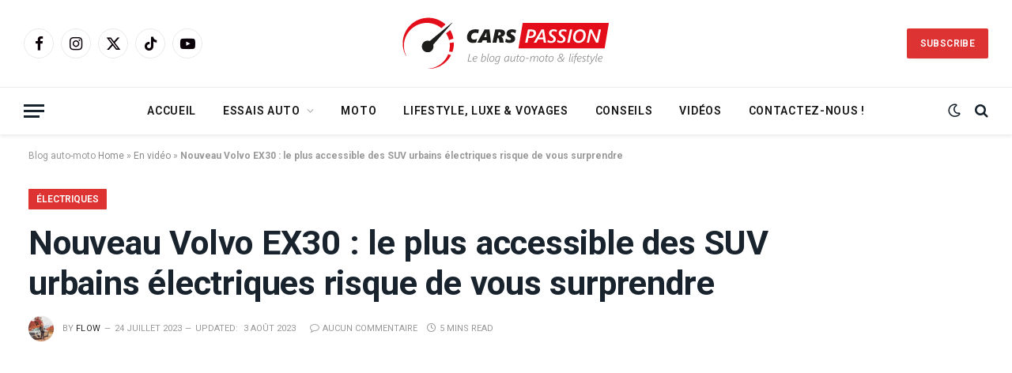

--- FILE ---
content_type: text/html; charset=UTF-8
request_url: https://www.leblog-carspassion.fr/videos/nouveau-volvo-ex30-prix-avis-autonomie
body_size: 30175
content:

<!DOCTYPE html>
<html lang="fr-FR" class="s-light site-s-light">

<head>

	<meta charset="UTF-8" />
	<meta name="viewport" content="width=device-width, initial-scale=1" />
	<meta name='robots' content='index, follow, max-image-preview:large, max-snippet:-1, max-video-preview:-1' />

	<!-- This site is optimized with the Yoast SEO plugin v26.6 - https://yoast.com/wordpress/plugins/seo/ -->
	<title>Nouveau VOLVO EX30, le plus abordable des SUV Premium ?</title><link rel="preload" as="image" imagesrcset="https://www.leblog-carspassion.fr/wp-content/uploads/2023/07/Volvo-EX30-SUV-premium-electrique.jpg" imagesizes="(max-width: 1300px) 100vw, 1300px" /><link rel="preload" as="font" href="https://www.leblog-carspassion.fr/wp-content/themes/smart-mag/css/icons/fonts/ts-icons.woff2?v2.8" type="font/woff2" crossorigin="anonymous" />
	<meta name="description" content="Découverte du Nouveau VOLVO EX30, le plus abordable des SUV Premium s&#039;affiche à plus de 32 500€, avis, prix, autonomie" />
	<link rel="canonical" href="https://www.leblog-carspassion.fr/videos/nouveau-volvo-ex30-prix-avis-autonomie" />
	<meta property="og:locale" content="fr_FR" />
	<meta property="og:type" content="article" />
	<meta property="og:title" content="Nouveau VOLVO EX30, le plus abordable des SUV Premium ?" />
	<meta property="og:description" content="Découverte du Nouveau VOLVO EX30, le plus abordable des SUV Premium s&#039;affiche à plus de 32 500€, avis, prix, autonomie" />
	<meta property="og:url" content="https://www.leblog-carspassion.fr/videos/nouveau-volvo-ex30-prix-avis-autonomie" />
	<meta property="og:site_name" content="Cars Passion - Blog Automobile et Moto - voyage et lifestyle" />
	<meta property="article:publisher" content="https://www.facebook.com/blogcarspassion" />
	<meta property="article:author" content="Bestcarspassion" />
	<meta property="article:published_time" content="2023-07-24T14:51:47+00:00" />
	<meta property="article:modified_time" content="2023-08-03T10:17:21+00:00" />
	<meta property="og:image" content="https://www.leblog-carspassion.fr/wp-content/uploads/2023/07/Volvo-EX30-SUV-premium-electrique.jpg" />
	<meta property="og:image:width" content="1024" />
	<meta property="og:image:height" content="720" />
	<meta property="og:image:type" content="image/jpeg" />
	<meta name="author" content="Flow" />
	<meta name="twitter:card" content="summary_large_image" />
	<meta name="twitter:creator" content="@BlogCarsPassion" />
	<meta name="twitter:site" content="@BlogCarsPassion" />
	<meta name="twitter:label1" content="Écrit par" />
	<meta name="twitter:data1" content="Flow" />
	<meta name="twitter:label2" content="Durée de lecture estimée" />
	<meta name="twitter:data2" content="6 minutes" />
	<script type="application/ld+json" class="yoast-schema-graph">{"@context":"https://schema.org","@graph":[{"@type":"Article","@id":"https://www.leblog-carspassion.fr/videos/nouveau-volvo-ex30-prix-avis-autonomie#article","isPartOf":{"@id":"https://www.leblog-carspassion.fr/videos/nouveau-volvo-ex30-prix-avis-autonomie"},"author":{"name":"Flow","@id":"https://www.leblog-carspassion.fr/#/schema/person/da3bbaa9cf97df9b4c25a20450091905"},"headline":"Nouveau Volvo EX30 : le plus accessible des SUV urbains électriques risque de vous surprendre ","datePublished":"2023-07-24T14:51:47+00:00","dateModified":"2023-08-03T10:17:21+00:00","mainEntityOfPage":{"@id":"https://www.leblog-carspassion.fr/videos/nouveau-volvo-ex30-prix-avis-autonomie"},"wordCount":997,"commentCount":0,"publisher":{"@id":"https://www.leblog-carspassion.fr/#organization"},"image":{"@id":"https://www.leblog-carspassion.fr/videos/nouveau-volvo-ex30-prix-avis-autonomie#primaryimage"},"thumbnailUrl":"https://www.leblog-carspassion.fr/wp-content/uploads/2023/07/Volvo-EX30-SUV-premium-electrique.jpg","keywords":["électrique","Essais","premium","SUV","Vidéos","Volvo"],"articleSection":["Électriques","En vidéo","SUV"],"inLanguage":"fr-FR","potentialAction":[{"@type":"CommentAction","name":"Comment","target":["https://www.leblog-carspassion.fr/videos/nouveau-volvo-ex30-prix-avis-autonomie#respond"]}]},{"@type":"WebPage","@id":"https://www.leblog-carspassion.fr/videos/nouveau-volvo-ex30-prix-avis-autonomie","url":"https://www.leblog-carspassion.fr/videos/nouveau-volvo-ex30-prix-avis-autonomie","name":"Nouveau VOLVO EX30, le plus abordable des SUV Premium ?","isPartOf":{"@id":"https://www.leblog-carspassion.fr/#website"},"primaryImageOfPage":{"@id":"https://www.leblog-carspassion.fr/videos/nouveau-volvo-ex30-prix-avis-autonomie#primaryimage"},"image":{"@id":"https://www.leblog-carspassion.fr/videos/nouveau-volvo-ex30-prix-avis-autonomie#primaryimage"},"thumbnailUrl":"https://www.leblog-carspassion.fr/wp-content/uploads/2023/07/Volvo-EX30-SUV-premium-electrique.jpg","datePublished":"2023-07-24T14:51:47+00:00","dateModified":"2023-08-03T10:17:21+00:00","description":"Découverte du Nouveau VOLVO EX30, le plus abordable des SUV Premium s'affiche à plus de 32 500€, avis, prix, autonomie","breadcrumb":{"@id":"https://www.leblog-carspassion.fr/videos/nouveau-volvo-ex30-prix-avis-autonomie#breadcrumb"},"inLanguage":"fr-FR","potentialAction":[{"@type":"ReadAction","target":["https://www.leblog-carspassion.fr/videos/nouveau-volvo-ex30-prix-avis-autonomie"]}]},{"@type":"ImageObject","inLanguage":"fr-FR","@id":"https://www.leblog-carspassion.fr/videos/nouveau-volvo-ex30-prix-avis-autonomie#primaryimage","url":"https://www.leblog-carspassion.fr/wp-content/uploads/2023/07/Volvo-EX30-SUV-premium-electrique.jpg","contentUrl":"https://www.leblog-carspassion.fr/wp-content/uploads/2023/07/Volvo-EX30-SUV-premium-electrique.jpg","width":1024,"height":720,"caption":"Volvo EX30 SUV premium electrique"},{"@type":"BreadcrumbList","@id":"https://www.leblog-carspassion.fr/videos/nouveau-volvo-ex30-prix-avis-autonomie#breadcrumb","itemListElement":[{"@type":"ListItem","position":1,"name":"Home","item":"https://www.leblog-carspassion.fr/"},{"@type":"ListItem","position":2,"name":"En vidéo","item":"https://www.leblog-carspassion.fr/rubrique/videos"},{"@type":"ListItem","position":3,"name":"Nouveau Volvo EX30 : le plus accessible des SUV urbains électriques risque de vous surprendre "}]},{"@type":"WebSite","@id":"https://www.leblog-carspassion.fr/#website","url":"https://www.leblog-carspassion.fr/","name":"Cars Passion - Blog Automobile et Moto - voyages et lifestyle","description":"Blog automobile - essais sur route et voyages","publisher":{"@id":"https://www.leblog-carspassion.fr/#organization"},"potentialAction":[{"@type":"SearchAction","target":{"@type":"EntryPoint","urlTemplate":"https://www.leblog-carspassion.fr/?s={search_term_string}"},"query-input":{"@type":"PropertyValueSpecification","valueRequired":true,"valueName":"search_term_string"}}],"inLanguage":"fr-FR"},{"@type":"Organization","@id":"https://www.leblog-carspassion.fr/#organization","name":"Blog Automobile, Lifestyle et Voyages Cars Passion","alternateName":"Blog auto Cars Passion","url":"https://www.leblog-carspassion.fr/","logo":{"@type":"ImageObject","inLanguage":"fr-FR","@id":"https://www.leblog-carspassion.fr/#/schema/logo/image/","url":"https://www.leblog-carspassion.fr/wp-content/uploads/2019/08/Blog-automobile-moto-top-gear-france-tone.jpg","contentUrl":"https://www.leblog-carspassion.fr/wp-content/uploads/2019/08/Blog-automobile-moto-top-gear-france-tone.jpg","width":1240,"height":567,"caption":"Blog Automobile, Lifestyle et Voyages Cars Passion"},"image":{"@id":"https://www.leblog-carspassion.fr/#/schema/logo/image/"},"sameAs":["https://www.facebook.com/blogcarspassion","https://x.com/BlogCarsPassion","https://www.instagram.com/blogcarspassion/","https://www.linkedin.com/company/10549120/admin/feed/posts/","https://www.youtube.com/user/blogcarspassion","https://www.tiktok.com/@blogcarspassion"]},{"@type":"Person","@id":"https://www.leblog-carspassion.fr/#/schema/person/da3bbaa9cf97df9b4c25a20450091905","name":"Flow","image":{"@type":"ImageObject","inLanguage":"fr-FR","@id":"https://www.leblog-carspassion.fr/#/schema/person/image/","url":"https://www.leblog-carspassion.fr/wp-content/uploads/2019/02/flow-instagrap-supercars-bentley-carspassion-150x150.jpg","contentUrl":"https://www.leblog-carspassion.fr/wp-content/uploads/2019/02/flow-instagrap-supercars-bentley-carspassion-150x150.jpg","caption":"Flow"},"description":"Fondateur et rédacteur, passionné d'automobile, mon rêve de gamin : pilote essayeur, designer, et plusieurs milliers de rêves... Ma voiture préférée : une Maserati Quattroporte GTS. Bienvenue dans notre univers automobile et moto légèrement déjanté ;-)","sameAs":["http://www.leblog-carspassion.fr/author/admin","Bestcarspassion"],"url":"https://www.leblog-carspassion.fr/author/admin"}]}</script>
	<!-- / Yoast SEO plugin. -->


<link rel='dns-prefetch' href='//www.googletagmanager.com' />
<link rel='dns-prefetch' href='//fonts.googleapis.com' />
<link rel='dns-prefetch' href='//pagead2.googlesyndication.com' />
<link rel="alternate" type="application/rss+xml" title="Cars Passion - Blog Automobile et Moto - voyage et lifestyle &raquo; Flux" href="https://www.leblog-carspassion.fr/feed" />
<link rel="alternate" type="application/rss+xml" title="Cars Passion - Blog Automobile et Moto - voyage et lifestyle &raquo; Flux des commentaires" href="https://www.leblog-carspassion.fr/comments/feed" />
<link rel="alternate" type="application/rss+xml" title="Cars Passion - Blog Automobile et Moto - voyage et lifestyle &raquo; Nouveau Volvo EX30 : le plus accessible des SUV urbains électriques risque de vous surprendre  Flux des commentaires" href="https://www.leblog-carspassion.fr/videos/nouveau-volvo-ex30-prix-avis-autonomie/feed" />
<link rel="alternate" title="oEmbed (JSON)" type="application/json+oembed" href="https://www.leblog-carspassion.fr/wp-json/oembed/1.0/embed?url=https%3A%2F%2Fwww.leblog-carspassion.fr%2Fvideos%2Fnouveau-volvo-ex30-prix-avis-autonomie" />
<link rel="alternate" title="oEmbed (XML)" type="text/xml+oembed" href="https://www.leblog-carspassion.fr/wp-json/oembed/1.0/embed?url=https%3A%2F%2Fwww.leblog-carspassion.fr%2Fvideos%2Fnouveau-volvo-ex30-prix-avis-autonomie&#038;format=xml" />
<style id='wp-img-auto-sizes-contain-inline-css' type='text/css'>
img:is([sizes=auto i],[sizes^="auto," i]){contain-intrinsic-size:3000px 1500px}
/*# sourceURL=wp-img-auto-sizes-contain-inline-css */
</style>
<link rel='stylesheet' id='taqyeem-style-css' href='https://www.leblog-carspassion.fr/wp-content/plugins/taqyeem/style.css?ver=6.9' type='text/css' media='all' />
<style id='wp-emoji-styles-inline-css' type='text/css'>

	img.wp-smiley, img.emoji {
		display: inline !important;
		border: none !important;
		box-shadow: none !important;
		height: 1em !important;
		width: 1em !important;
		margin: 0 0.07em !important;
		vertical-align: -0.1em !important;
		background: none !important;
		padding: 0 !important;
	}
/*# sourceURL=wp-emoji-styles-inline-css */
</style>
<link rel='stylesheet' id='wp-block-library-css' href='https://www.leblog-carspassion.fr/wp-includes/css/dist/block-library/style.min.css?ver=6.9' type='text/css' media='all' />
<style id='wp-block-heading-inline-css' type='text/css'>
h1:where(.wp-block-heading).has-background,h2:where(.wp-block-heading).has-background,h3:where(.wp-block-heading).has-background,h4:where(.wp-block-heading).has-background,h5:where(.wp-block-heading).has-background,h6:where(.wp-block-heading).has-background{padding:1.25em 2.375em}h1.has-text-align-left[style*=writing-mode]:where([style*=vertical-lr]),h1.has-text-align-right[style*=writing-mode]:where([style*=vertical-rl]),h2.has-text-align-left[style*=writing-mode]:where([style*=vertical-lr]),h2.has-text-align-right[style*=writing-mode]:where([style*=vertical-rl]),h3.has-text-align-left[style*=writing-mode]:where([style*=vertical-lr]),h3.has-text-align-right[style*=writing-mode]:where([style*=vertical-rl]),h4.has-text-align-left[style*=writing-mode]:where([style*=vertical-lr]),h4.has-text-align-right[style*=writing-mode]:where([style*=vertical-rl]),h5.has-text-align-left[style*=writing-mode]:where([style*=vertical-lr]),h5.has-text-align-right[style*=writing-mode]:where([style*=vertical-rl]),h6.has-text-align-left[style*=writing-mode]:where([style*=vertical-lr]),h6.has-text-align-right[style*=writing-mode]:where([style*=vertical-rl]){rotate:180deg}
/*# sourceURL=https://www.leblog-carspassion.fr/wp-includes/blocks/heading/style.min.css */
</style>
<style id='wp-block-list-inline-css' type='text/css'>
ol,ul{box-sizing:border-box}:root :where(.wp-block-list.has-background){padding:1.25em 2.375em}
/*# sourceURL=https://www.leblog-carspassion.fr/wp-includes/blocks/list/style.min.css */
</style>
<style id='wp-block-paragraph-inline-css' type='text/css'>
.is-small-text{font-size:.875em}.is-regular-text{font-size:1em}.is-large-text{font-size:2.25em}.is-larger-text{font-size:3em}.has-drop-cap:not(:focus):first-letter{float:left;font-size:8.4em;font-style:normal;font-weight:100;line-height:.68;margin:.05em .1em 0 0;text-transform:uppercase}body.rtl .has-drop-cap:not(:focus):first-letter{float:none;margin-left:.1em}p.has-drop-cap.has-background{overflow:hidden}:root :where(p.has-background){padding:1.25em 2.375em}:where(p.has-text-color:not(.has-link-color)) a{color:inherit}p.has-text-align-left[style*="writing-mode:vertical-lr"],p.has-text-align-right[style*="writing-mode:vertical-rl"]{rotate:180deg}
/*# sourceURL=https://www.leblog-carspassion.fr/wp-includes/blocks/paragraph/style.min.css */
</style>
<style id='global-styles-inline-css' type='text/css'>
:root{--wp--preset--aspect-ratio--square: 1;--wp--preset--aspect-ratio--4-3: 4/3;--wp--preset--aspect-ratio--3-4: 3/4;--wp--preset--aspect-ratio--3-2: 3/2;--wp--preset--aspect-ratio--2-3: 2/3;--wp--preset--aspect-ratio--16-9: 16/9;--wp--preset--aspect-ratio--9-16: 9/16;--wp--preset--color--black: #000000;--wp--preset--color--cyan-bluish-gray: #abb8c3;--wp--preset--color--white: #ffffff;--wp--preset--color--pale-pink: #f78da7;--wp--preset--color--vivid-red: #cf2e2e;--wp--preset--color--luminous-vivid-orange: #ff6900;--wp--preset--color--luminous-vivid-amber: #fcb900;--wp--preset--color--light-green-cyan: #7bdcb5;--wp--preset--color--vivid-green-cyan: #00d084;--wp--preset--color--pale-cyan-blue: #8ed1fc;--wp--preset--color--vivid-cyan-blue: #0693e3;--wp--preset--color--vivid-purple: #9b51e0;--wp--preset--gradient--vivid-cyan-blue-to-vivid-purple: linear-gradient(135deg,rgb(6,147,227) 0%,rgb(155,81,224) 100%);--wp--preset--gradient--light-green-cyan-to-vivid-green-cyan: linear-gradient(135deg,rgb(122,220,180) 0%,rgb(0,208,130) 100%);--wp--preset--gradient--luminous-vivid-amber-to-luminous-vivid-orange: linear-gradient(135deg,rgb(252,185,0) 0%,rgb(255,105,0) 100%);--wp--preset--gradient--luminous-vivid-orange-to-vivid-red: linear-gradient(135deg,rgb(255,105,0) 0%,rgb(207,46,46) 100%);--wp--preset--gradient--very-light-gray-to-cyan-bluish-gray: linear-gradient(135deg,rgb(238,238,238) 0%,rgb(169,184,195) 100%);--wp--preset--gradient--cool-to-warm-spectrum: linear-gradient(135deg,rgb(74,234,220) 0%,rgb(151,120,209) 20%,rgb(207,42,186) 40%,rgb(238,44,130) 60%,rgb(251,105,98) 80%,rgb(254,248,76) 100%);--wp--preset--gradient--blush-light-purple: linear-gradient(135deg,rgb(255,206,236) 0%,rgb(152,150,240) 100%);--wp--preset--gradient--blush-bordeaux: linear-gradient(135deg,rgb(254,205,165) 0%,rgb(254,45,45) 50%,rgb(107,0,62) 100%);--wp--preset--gradient--luminous-dusk: linear-gradient(135deg,rgb(255,203,112) 0%,rgb(199,81,192) 50%,rgb(65,88,208) 100%);--wp--preset--gradient--pale-ocean: linear-gradient(135deg,rgb(255,245,203) 0%,rgb(182,227,212) 50%,rgb(51,167,181) 100%);--wp--preset--gradient--electric-grass: linear-gradient(135deg,rgb(202,248,128) 0%,rgb(113,206,126) 100%);--wp--preset--gradient--midnight: linear-gradient(135deg,rgb(2,3,129) 0%,rgb(40,116,252) 100%);--wp--preset--font-size--small: 13px;--wp--preset--font-size--medium: 20px;--wp--preset--font-size--large: 36px;--wp--preset--font-size--x-large: 42px;--wp--preset--spacing--20: 0.44rem;--wp--preset--spacing--30: 0.67rem;--wp--preset--spacing--40: 1rem;--wp--preset--spacing--50: 1.5rem;--wp--preset--spacing--60: 2.25rem;--wp--preset--spacing--70: 3.38rem;--wp--preset--spacing--80: 5.06rem;--wp--preset--shadow--natural: 6px 6px 9px rgba(0, 0, 0, 0.2);--wp--preset--shadow--deep: 12px 12px 50px rgba(0, 0, 0, 0.4);--wp--preset--shadow--sharp: 6px 6px 0px rgba(0, 0, 0, 0.2);--wp--preset--shadow--outlined: 6px 6px 0px -3px rgb(255, 255, 255), 6px 6px rgb(0, 0, 0);--wp--preset--shadow--crisp: 6px 6px 0px rgb(0, 0, 0);}:where(.is-layout-flex){gap: 0.5em;}:where(.is-layout-grid){gap: 0.5em;}body .is-layout-flex{display: flex;}.is-layout-flex{flex-wrap: wrap;align-items: center;}.is-layout-flex > :is(*, div){margin: 0;}body .is-layout-grid{display: grid;}.is-layout-grid > :is(*, div){margin: 0;}:where(.wp-block-columns.is-layout-flex){gap: 2em;}:where(.wp-block-columns.is-layout-grid){gap: 2em;}:where(.wp-block-post-template.is-layout-flex){gap: 1.25em;}:where(.wp-block-post-template.is-layout-grid){gap: 1.25em;}.has-black-color{color: var(--wp--preset--color--black) !important;}.has-cyan-bluish-gray-color{color: var(--wp--preset--color--cyan-bluish-gray) !important;}.has-white-color{color: var(--wp--preset--color--white) !important;}.has-pale-pink-color{color: var(--wp--preset--color--pale-pink) !important;}.has-vivid-red-color{color: var(--wp--preset--color--vivid-red) !important;}.has-luminous-vivid-orange-color{color: var(--wp--preset--color--luminous-vivid-orange) !important;}.has-luminous-vivid-amber-color{color: var(--wp--preset--color--luminous-vivid-amber) !important;}.has-light-green-cyan-color{color: var(--wp--preset--color--light-green-cyan) !important;}.has-vivid-green-cyan-color{color: var(--wp--preset--color--vivid-green-cyan) !important;}.has-pale-cyan-blue-color{color: var(--wp--preset--color--pale-cyan-blue) !important;}.has-vivid-cyan-blue-color{color: var(--wp--preset--color--vivid-cyan-blue) !important;}.has-vivid-purple-color{color: var(--wp--preset--color--vivid-purple) !important;}.has-black-background-color{background-color: var(--wp--preset--color--black) !important;}.has-cyan-bluish-gray-background-color{background-color: var(--wp--preset--color--cyan-bluish-gray) !important;}.has-white-background-color{background-color: var(--wp--preset--color--white) !important;}.has-pale-pink-background-color{background-color: var(--wp--preset--color--pale-pink) !important;}.has-vivid-red-background-color{background-color: var(--wp--preset--color--vivid-red) !important;}.has-luminous-vivid-orange-background-color{background-color: var(--wp--preset--color--luminous-vivid-orange) !important;}.has-luminous-vivid-amber-background-color{background-color: var(--wp--preset--color--luminous-vivid-amber) !important;}.has-light-green-cyan-background-color{background-color: var(--wp--preset--color--light-green-cyan) !important;}.has-vivid-green-cyan-background-color{background-color: var(--wp--preset--color--vivid-green-cyan) !important;}.has-pale-cyan-blue-background-color{background-color: var(--wp--preset--color--pale-cyan-blue) !important;}.has-vivid-cyan-blue-background-color{background-color: var(--wp--preset--color--vivid-cyan-blue) !important;}.has-vivid-purple-background-color{background-color: var(--wp--preset--color--vivid-purple) !important;}.has-black-border-color{border-color: var(--wp--preset--color--black) !important;}.has-cyan-bluish-gray-border-color{border-color: var(--wp--preset--color--cyan-bluish-gray) !important;}.has-white-border-color{border-color: var(--wp--preset--color--white) !important;}.has-pale-pink-border-color{border-color: var(--wp--preset--color--pale-pink) !important;}.has-vivid-red-border-color{border-color: var(--wp--preset--color--vivid-red) !important;}.has-luminous-vivid-orange-border-color{border-color: var(--wp--preset--color--luminous-vivid-orange) !important;}.has-luminous-vivid-amber-border-color{border-color: var(--wp--preset--color--luminous-vivid-amber) !important;}.has-light-green-cyan-border-color{border-color: var(--wp--preset--color--light-green-cyan) !important;}.has-vivid-green-cyan-border-color{border-color: var(--wp--preset--color--vivid-green-cyan) !important;}.has-pale-cyan-blue-border-color{border-color: var(--wp--preset--color--pale-cyan-blue) !important;}.has-vivid-cyan-blue-border-color{border-color: var(--wp--preset--color--vivid-cyan-blue) !important;}.has-vivid-purple-border-color{border-color: var(--wp--preset--color--vivid-purple) !important;}.has-vivid-cyan-blue-to-vivid-purple-gradient-background{background: var(--wp--preset--gradient--vivid-cyan-blue-to-vivid-purple) !important;}.has-light-green-cyan-to-vivid-green-cyan-gradient-background{background: var(--wp--preset--gradient--light-green-cyan-to-vivid-green-cyan) !important;}.has-luminous-vivid-amber-to-luminous-vivid-orange-gradient-background{background: var(--wp--preset--gradient--luminous-vivid-amber-to-luminous-vivid-orange) !important;}.has-luminous-vivid-orange-to-vivid-red-gradient-background{background: var(--wp--preset--gradient--luminous-vivid-orange-to-vivid-red) !important;}.has-very-light-gray-to-cyan-bluish-gray-gradient-background{background: var(--wp--preset--gradient--very-light-gray-to-cyan-bluish-gray) !important;}.has-cool-to-warm-spectrum-gradient-background{background: var(--wp--preset--gradient--cool-to-warm-spectrum) !important;}.has-blush-light-purple-gradient-background{background: var(--wp--preset--gradient--blush-light-purple) !important;}.has-blush-bordeaux-gradient-background{background: var(--wp--preset--gradient--blush-bordeaux) !important;}.has-luminous-dusk-gradient-background{background: var(--wp--preset--gradient--luminous-dusk) !important;}.has-pale-ocean-gradient-background{background: var(--wp--preset--gradient--pale-ocean) !important;}.has-electric-grass-gradient-background{background: var(--wp--preset--gradient--electric-grass) !important;}.has-midnight-gradient-background{background: var(--wp--preset--gradient--midnight) !important;}.has-small-font-size{font-size: var(--wp--preset--font-size--small) !important;}.has-medium-font-size{font-size: var(--wp--preset--font-size--medium) !important;}.has-large-font-size{font-size: var(--wp--preset--font-size--large) !important;}.has-x-large-font-size{font-size: var(--wp--preset--font-size--x-large) !important;}
/*# sourceURL=global-styles-inline-css */
</style>

<style id='classic-theme-styles-inline-css' type='text/css'>
/*! This file is auto-generated */
.wp-block-button__link{color:#fff;background-color:#32373c;border-radius:9999px;box-shadow:none;text-decoration:none;padding:calc(.667em + 2px) calc(1.333em + 2px);font-size:1.125em}.wp-block-file__button{background:#32373c;color:#fff;text-decoration:none}
/*# sourceURL=/wp-includes/css/classic-themes.min.css */
</style>
<link rel='stylesheet' id='contact-form-7-css' href='https://www.leblog-carspassion.fr/wp-content/plugins/contact-form-7/includes/css/styles.css?ver=6.1.4' type='text/css' media='all' />
<link rel='stylesheet' id='ppress-frontend-css' href='https://www.leblog-carspassion.fr/wp-content/plugins/wp-user-avatar/assets/css/frontend.min.css?ver=4.16.8' type='text/css' media='all' />
<link rel='stylesheet' id='ppress-flatpickr-css' href='https://www.leblog-carspassion.fr/wp-content/plugins/wp-user-avatar/assets/flatpickr/flatpickr.min.css?ver=4.16.8' type='text/css' media='all' />
<link rel='stylesheet' id='ppress-select2-css' href='https://www.leblog-carspassion.fr/wp-content/plugins/wp-user-avatar/assets/select2/select2.min.css?ver=6.9' type='text/css' media='all' />
<link rel='stylesheet' id='taxopress-frontend-css-css' href='https://www.leblog-carspassion.fr/wp-content/plugins/simple-tags/assets/frontend/css/frontend.css?ver=3.42.0' type='text/css' media='all' />
<link rel='stylesheet' id='yarpp-thumbnails-css' href='https://www.leblog-carspassion.fr/wp-content/plugins/yet-another-related-posts-plugin/style/styles_thumbnails.css?ver=5.30.11' type='text/css' media='all' />
<style id='yarpp-thumbnails-inline-css' type='text/css'>
.yarpp-thumbnails-horizontal .yarpp-thumbnail {width: 460px;height: 50px;margin: 5px;margin-left: 0px;}.yarpp-thumbnail > img, .yarpp-thumbnail-default {width: 450px;height: 0px;margin: 5px;}.yarpp-thumbnails-horizontal .yarpp-thumbnail-title {margin: 7px;margin-top: 0px;width: 450px;}.yarpp-thumbnail-default > img {min-height: 0px;min-width: 450px;}
/*# sourceURL=yarpp-thumbnails-inline-css */
</style>
<link rel='stylesheet' id='smartmag-core-css' href='https://www.leblog-carspassion.fr/wp-content/themes/smart-mag/style.css?ver=10.0.0' type='text/css' media='all' />
<link rel='stylesheet' id='smartmag-fonts-css' href='https://fonts.googleapis.com/css?family=Open+Sans%3A400%2C400i%2C600%2C700&#038;display=swap' type='text/css' media='all' />
<link rel='stylesheet' id='smartmag-magnific-popup-css' href='https://www.leblog-carspassion.fr/wp-content/themes/smart-mag/css/lightbox.css?ver=10.0.0' type='text/css' media='all' />
<link rel='stylesheet' id='smartmag-icons-css' href='https://www.leblog-carspassion.fr/wp-content/themes/smart-mag/css/icons/icons.css?ver=10.0.0' type='text/css' media='all' />
<link rel='stylesheet' id='smartmag-skin-css' href='https://www.leblog-carspassion.fr/wp-content/themes/smart-mag/css/skin-classic.css?ver=10.0.0' type='text/css' media='all' />
<style id='smartmag-skin-inline-css' type='text/css'>
:root { --c-main: #dd3333;
--c-main-rgb: 221,51,51;
--ui-font: "Roboto", system-ui, -apple-system, "Segoe UI", Arial, sans-serif;
--title-font: "Roboto", system-ui, -apple-system, "Segoe UI", Arial, sans-serif;
--h-font: "Roboto", system-ui, -apple-system, "Segoe UI", Arial, sans-serif;
--title-font: "Roboto", system-ui, -apple-system, "Segoe UI", Arial, sans-serif;
--h-font: "Roboto", system-ui, -apple-system, "Segoe UI", Arial, sans-serif;
--title-size-xs: 14px;
--title-size-s: 14px;
--title-size-n: 16px;
--title-size-m: 17px;
--title-size-l: 19px;
--title-size-xl: 21px;
--main-width: 1300px;
--wrap-padding: 36px;
--c-post-meta: #2b2b2b;
--excerpt-mt: 10px;
--c-excerpts: #2b2b2b;
--excerpt-size: 13px; }
.smart-head-main { --c-shadow: rgba(0,0,0,0.07); }
.smart-head-main .smart-head-bot { border-top-width: 1px; border-top-color: #ededed; }
.s-dark .smart-head-main .smart-head-bot,
.smart-head-main .s-dark.smart-head-bot { border-top-color: #2d2d2d; }
.navigation-main .menu > li > a { letter-spacing: 0.05em; }
.smart-head-main .spc-social { --c-spc-social: #0a0007; --c-spc-social-hov: #dd003b; }
.post-meta .meta-item, .post-meta .text-in { font-size: 10px; font-weight: 500; text-transform: uppercase; }
.post-meta .post-cat > a { font-weight: bold; }
.s-light .block-wrap.s-dark { --c-post-meta: var(--c-contrast-450); }
.post-meta .post-author > a { color: #2b2b2b; }
.s-dark .post-meta .post-author > a { color: #ffffff; }
.post-meta .post-cat > a { color: #2b2b2b; }
.s-dark .post-meta .post-cat > a { color: #ffffff; }
.l-post .excerpt { font-family: "Open Sans", system-ui, -apple-system, "Segoe UI", Arial, sans-serif; }
.l-post .excerpt { font-weight: 500; }
.block-head-i .heading { font-size: 15px; font-weight: 800; }
.load-button { background-color: #dd3333; }
.loop-small .media:not(i) { max-width: 102px; }
.post-meta-single .meta-item, .post-meta-single .text-in { font-size: 11px; font-weight: normal; }
.entry-content { font-size: 16px; --c-a: #e2003c; }
.post-share-b:not(.is-not-global) { --service-width: 110px; --service-min-width: initial; }
.post-share-b:not(.is-not-global) .service i { font-size: 16px; }
.post-share-b:not(.is-not-global) .service .label { font-size: 12px; }
.post-share-float .service { width: 36px; height: 34px; margin-bottom: 10px; border-radius: 4px; font-size: 16px; }
.site-s-light .s-head-modern .sub-title { color: #5e5e5e; }
@media (min-width: 768px) and (max-width: 940px) { .ts-contain, .main { padding-left: 35px; padding-right: 35px; } }
@media (max-width: 767px) { .ts-contain, .main { padding-left: 25px; padding-right: 25px; } }


/*# sourceURL=smartmag-skin-inline-css */
</style>
<link rel='stylesheet' id='smartmag-gfonts-custom-css' href='https://fonts.googleapis.com/css?family=Roboto%3A400%2C500%2C600%2C700%7COpen+Sans%3A500&#038;display=swap' type='text/css' media='all' />
<script type="text/javascript" src="https://www.leblog-carspassion.fr/wp-includes/js/jquery/jquery.min.js?ver=3.7.1" id="jquery-core-js"></script>
<script type="text/javascript" src="https://www.leblog-carspassion.fr/wp-includes/js/jquery/jquery-migrate.min.js?ver=3.4.1" id="jquery-migrate-js"></script>
<script type="text/javascript" src="https://www.leblog-carspassion.fr/wp-content/plugins/taqyeem/js/tie.js?ver=6.9" id="taqyeem-main-js"></script>
<script type="text/javascript" id="smartmag-lazy-inline-js-after">
/* <![CDATA[ */
/**
 * @copyright ThemeSphere
 * @preserve
 */
var BunyadLazy={};BunyadLazy.load=function(){function a(e,n){var t={};e.dataset.bgset&&e.dataset.sizes?(t.sizes=e.dataset.sizes,t.srcset=e.dataset.bgset):t.src=e.dataset.bgsrc,function(t){var a=t.dataset.ratio;if(0<a){const e=t.parentElement;if(e.classList.contains("media-ratio")){const n=e.style;n.getPropertyValue("--a-ratio")||(n.paddingBottom=100/a+"%")}}}(e);var a,o=document.createElement("img");for(a in o.onload=function(){var t="url('"+(o.currentSrc||o.src)+"')",a=e.style;a.backgroundImage!==t&&requestAnimationFrame(()=>{a.backgroundImage=t,n&&n()}),o.onload=null,o.onerror=null,o=null},o.onerror=o.onload,t)o.setAttribute(a,t[a]);o&&o.complete&&0<o.naturalWidth&&o.onload&&o.onload()}function e(t){t.dataset.loaded||a(t,()=>{document.dispatchEvent(new Event("lazyloaded")),t.dataset.loaded=1})}function n(t){"complete"===document.readyState?t():window.addEventListener("load",t)}return{initEarly:function(){var t,a=()=>{document.querySelectorAll(".img.bg-cover:not(.lazyload)").forEach(e)};"complete"!==document.readyState?(t=setInterval(a,150),n(()=>{a(),clearInterval(t)})):a()},callOnLoad:n,initBgImages:function(t){t&&n(()=>{document.querySelectorAll(".img.bg-cover").forEach(e)})},bgLoad:a}}(),BunyadLazy.load.initEarly();
//# sourceURL=smartmag-lazy-inline-js-after
/* ]]> */
</script>
<script type="text/javascript" src="https://www.leblog-carspassion.fr/wp-content/plugins/wp-user-avatar/assets/flatpickr/flatpickr.min.js?ver=4.16.8" id="ppress-flatpickr-js"></script>
<script type="text/javascript" src="https://www.leblog-carspassion.fr/wp-content/plugins/wp-user-avatar/assets/select2/select2.min.js?ver=4.16.8" id="ppress-select2-js"></script>
<script type="text/javascript" src="https://www.leblog-carspassion.fr/wp-content/plugins/sphere-post-views/assets/js/post-views.js?ver=1.0.1" id="sphere-post-views-js"></script>
<script type="text/javascript" id="sphere-post-views-js-after">
/* <![CDATA[ */
var Sphere_PostViews = {"ajaxUrl":"https:\/\/www.leblog-carspassion.fr\/wp-admin\/admin-ajax.php?sphere_post_views=1","sampling":0,"samplingRate":10,"repeatCountDelay":0,"postID":27941,"token":"6625809ba0"}
//# sourceURL=sphere-post-views-js-after
/* ]]> */
</script>
<script type="text/javascript" src="https://www.leblog-carspassion.fr/wp-content/plugins/simple-tags/assets/frontend/js/frontend.js?ver=3.42.0" id="taxopress-frontend-js-js"></script>

<!-- Extrait de code de la balise Google (gtag.js) ajouté par Site Kit -->
<!-- Extrait Google Analytics ajouté par Site Kit -->
<script type="text/javascript" src="https://www.googletagmanager.com/gtag/js?id=G-TH84EVGHZ7" id="google_gtagjs-js" async></script>
<script type="text/javascript" id="google_gtagjs-js-after">
/* <![CDATA[ */
window.dataLayer = window.dataLayer || [];function gtag(){dataLayer.push(arguments);}
gtag("set","linker",{"domains":["www.leblog-carspassion.fr"]});
gtag("js", new Date());
gtag("set", "developer_id.dZTNiMT", true);
gtag("config", "G-TH84EVGHZ7");
//# sourceURL=google_gtagjs-js-after
/* ]]> */
</script>
<link rel="https://api.w.org/" href="https://www.leblog-carspassion.fr/wp-json/" /><link rel="alternate" title="JSON" type="application/json" href="https://www.leblog-carspassion.fr/wp-json/wp/v2/posts/27941" /><link rel="EditURI" type="application/rsd+xml" title="RSD" href="https://www.leblog-carspassion.fr/xmlrpc.php?rsd" />
<meta name="generator" content="WordPress 6.9" />
<link rel='shortlink' href='https://www.leblog-carspassion.fr/?p=27941' />
<meta name="generator" content="Site Kit by Google 1.168.0" /><script type='text/javascript'>
/* <![CDATA[ */
var taqyeem = {"ajaxurl":"https://www.leblog-carspassion.fr/wp-admin/admin-ajax.php" , "your_rating":"Your Rating:"};
/* ]]> */
</script>
<style type="text/css" media="screen"> 
.review-final-score {border-color: #ffffff;}
.review-box  {background-color:#ffffff ;}
#review-box h2.review-box-header , .user-rate-wrap  {background-color:#ffffff ;}
.review-stars .review-item , .review-percentage .review-item span, .review-summary  {background-color:#ffffff ;}
.review-percentage .review-item span span,.review-final-score {background-color:#f50808 ;}
.review-summary a {
		text-decoration: none;}
.review-summary a:hover {
	color: #141414;	text-decoration: overline;}

#review-box .review-short-summary, #review-box .review-short-summary p{
	color :#000;
}

#review-box .review-final-score h3{
	color :#000000;
}

#review-box .review-final-score h5{
	color :#000000;
}

.user-rate-wrap, #review-box strong{
	color :#ffffff;
}

</style> 

		<script>
		var BunyadSchemeKey = 'bunyad-scheme';
		(() => {
			const d = document.documentElement;
			const c = d.classList;
			var scheme = localStorage.getItem(BunyadSchemeKey);
			
			if (scheme) {
				d.dataset.origClass = c;
				scheme === 'dark' ? c.remove('s-light', 'site-s-light') : c.remove('s-dark', 'site-s-dark');
				c.add('site-s-' + scheme, 's-' + scheme);
			}
		})();
		</script>
		
<!-- Balises Meta Google AdSense ajoutées par Site Kit -->
<meta name="google-adsense-platform-account" content="ca-host-pub-2644536267352236">
<meta name="google-adsense-platform-domain" content="sitekit.withgoogle.com">
<!-- Fin des balises Meta End Google AdSense ajoutées par Site Kit -->
<meta name="generator" content="Elementor 3.31.2; features: additional_custom_breakpoints, e_element_cache; settings: css_print_method-external, google_font-enabled, font_display-swap">
<style type="text/css">a.st_tag, a.internal_tag, .st_tag, .internal_tag { text-decoration: underline !important; }</style><style type="text/css">.recentcomments a{display:inline !important;padding:0 !important;margin:0 !important;}</style>			<style>
				.e-con.e-parent:nth-of-type(n+4):not(.e-lazyloaded):not(.e-no-lazyload),
				.e-con.e-parent:nth-of-type(n+4):not(.e-lazyloaded):not(.e-no-lazyload) * {
					background-image: none !important;
				}
				@media screen and (max-height: 1024px) {
					.e-con.e-parent:nth-of-type(n+3):not(.e-lazyloaded):not(.e-no-lazyload),
					.e-con.e-parent:nth-of-type(n+3):not(.e-lazyloaded):not(.e-no-lazyload) * {
						background-image: none !important;
					}
				}
				@media screen and (max-height: 640px) {
					.e-con.e-parent:nth-of-type(n+2):not(.e-lazyloaded):not(.e-no-lazyload),
					.e-con.e-parent:nth-of-type(n+2):not(.e-lazyloaded):not(.e-no-lazyload) * {
						background-image: none !important;
					}
				}
			</style>
			
<!-- Extrait Google AdSense ajouté par Site Kit -->
<script type="text/javascript" async="async" src="https://pagead2.googlesyndication.com/pagead/js/adsbygoogle.js?client=ca-pub-6566510172696068&amp;host=ca-host-pub-2644536267352236" crossorigin="anonymous"></script>

<!-- End Google AdSense snippet added by Site Kit -->
<link rel="icon" href="https://www.leblog-carspassion.fr/wp-content/uploads/2023/06/cropped-ico-blog-carspassion-automobile-32x32.png" sizes="32x32" />
<link rel="icon" href="https://www.leblog-carspassion.fr/wp-content/uploads/2023/06/cropped-ico-blog-carspassion-automobile-192x192.png" sizes="192x192" />
<link rel="apple-touch-icon" href="https://www.leblog-carspassion.fr/wp-content/uploads/2023/06/cropped-ico-blog-carspassion-automobile-180x180.png" />
<meta name="msapplication-TileImage" content="https://www.leblog-carspassion.fr/wp-content/uploads/2023/06/cropped-ico-blog-carspassion-automobile-270x270.png" />


<link rel='stylesheet' id='yarppRelatedCss-css' href='https://www.leblog-carspassion.fr/wp-content/plugins/yet-another-related-posts-plugin/style/related.css?ver=5.30.11' type='text/css' media='all' />
<link rel='stylesheet' id='mediaelement-css' href='https://www.leblog-carspassion.fr/wp-includes/js/mediaelement/mediaelementplayer-legacy.min.css?ver=4.2.17' type='text/css' media='all' />
<link rel='stylesheet' id='wp-mediaelement-css' href='https://www.leblog-carspassion.fr/wp-includes/js/mediaelement/wp-mediaelement.min.css?ver=6.9' type='text/css' media='all' />
</head>

<body class="wp-singular post-template-default single single-post postid-27941 single-format-standard wp-theme-smart-mag right-sidebar post-layout-large-image post-cat-740 has-lb has-lb-sm has-sb-sep layout-normal elementor-default elementor-kit-28431">



<div class="main-wrap">

	
<div class="off-canvas-backdrop"></div>
<div class="mobile-menu-container off-canvas s-dark hide-menu-lg" id="off-canvas">

	<div class="off-canvas-head">
		<a href="#" class="close">
			<span class="visuallyhidden">Close Menu</span>
			<i class="tsi tsi-times"></i>
		</a>

		<div class="ts-logo">
			<img class="logo-mobile logo-image" src="https://www.leblog-carspassion.fr/wp-content/uploads/2014/11/logo-blog-automobile-carspassion2015.png" width="161" height="40" alt="Cars Passion &#8211; Blog Automobile et Moto &#8211; voyage et lifestyle"/>		</div>
	</div>

	<div class="off-canvas-content">

		
			<ul id="menu-secondary-menu" class="mobile-menu"><li id="menu-item-8887" class="menu-item menu-item-type-custom menu-item-object-custom menu-item-home menu-item-8887"><a href="https://www.leblog-carspassion.fr/" title="Accueil du Blog auto Cars Passion">Accueil</a></li>
<li id="menu-item-8394" class="menu-item menu-item-type-taxonomy menu-item-object-category current-post-ancestor menu-item-has-children menu-item-8394"><a href="https://www.leblog-carspassion.fr/rubrique/essais-auto" title="Tous les essais automobiles du blog, tests, avis, fiabilité, articles autos complets">Essais auto</a>
<ul class="sub-menu">
	<li id="menu-item-6889" class="menu-item menu-item-type-taxonomy menu-item-object-category menu-item-6889"><a href="https://www.leblog-carspassion.fr/rubrique/essais-auto/compactes" title="Essais auto type compactes">Compactes</a></li>
	<li id="menu-item-6887" class="menu-item menu-item-type-taxonomy menu-item-object-category menu-item-6887"><a href="https://www.leblog-carspassion.fr/rubrique/essais-auto/berlines" title="Essais auto type berlines">Berlines</a></li>
	<li id="menu-item-9077" class="menu-item menu-item-type-custom menu-item-object-custom menu-item-9077"><a href="https://www.leblog-carspassion.fr/tag/cabriolet" title="Essais cabriolets">Cabriolets</a></li>
	<li id="menu-item-9352" class="menu-item menu-item-type-taxonomy menu-item-object-category menu-item-9352"><a href="https://www.leblog-carspassion.fr/rubrique/essais-auto/crossovers">Crossovers</a></li>
	<li id="menu-item-11815" class="menu-item menu-item-type-taxonomy menu-item-object-category menu-item-11815"><a href="https://www.leblog-carspassion.fr/rubrique/essais-auto/monospace">Monospaces</a></li>
	<li id="menu-item-6891" class="menu-item menu-item-type-taxonomy menu-item-object-category menu-item-6891"><a href="https://www.leblog-carspassion.fr/rubrique/essais-auto/sportives" title="Essais auto type sportives">Sportives</a></li>
	<li id="menu-item-9353" class="menu-item menu-item-type-taxonomy menu-item-object-category current-post-ancestor current-menu-parent current-post-parent menu-item-9353"><a href="https://www.leblog-carspassion.fr/rubrique/essais-auto/suv">SUV</a></li>
	<li id="menu-item-7382" class="menu-item menu-item-type-custom menu-item-object-custom menu-item-7382"><a href="https://www.leblog-carspassion.fr/essais-avis-marques-constructeurs-auto" title="Essais auto par constructeurs">+ Par marques +</a></li>
	<li id="menu-item-9076" class="menu-item menu-item-type-custom menu-item-object-custom menu-item-9076"><a href="https://www.leblog-carspassion.fr/rubrique/essais-auto" title="Voir tous nos essais automobiles">+ Tous les essais +</a></li>
</ul>
</li>
<li id="menu-item-10337" class="menu-item menu-item-type-post_type menu-item-object-page menu-item-10337"><a href="https://www.leblog-carspassion.fr/moto" title="Nos essais motos, Harley, Triumph, rassemblements">Moto</a></li>
<li id="menu-item-28984" class="menu-item menu-item-type-post_type menu-item-object-page menu-item-28984"><a href="https://www.leblog-carspassion.fr/lifestyle-luxe-voyage-epicuriens" title="En route vers des voyages épicuriens">Lifestyle, Luxe &#038; Voyages</a></li>
<li id="menu-item-7609" class="menu-item menu-item-type-taxonomy menu-item-object-category menu-item-7609"><a href="https://www.leblog-carspassion.fr/rubrique/conseils-pratiques" title="Conseils pratiques et mécanique auto">Conseils</a></li>
<li id="menu-item-16868" class="menu-item menu-item-type-custom menu-item-object-custom menu-item-16868"><a href="https://www.leblog-carspassion.fr/tag/video" title="Toutes les vidéos de Vlog Cars Passion">Vidéos</a></li>
<li id="menu-item-19789" class="menu-item menu-item-type-post_type menu-item-object-page menu-item-19789"><a href="https://www.leblog-carspassion.fr/contactez-lequipe-blog">Contactez-nous !</a></li>
</ul>
		
					<div class="off-canvas-widgets">
				
		<div id="recent-posts-12" class="widget widget_recent_entries">
		<div class="widget-title block-head block-head-ac block-head-b"><h5 class="heading">Articles récents</h5></div>
		<ul>
											<li>
					<a href="https://www.leblog-carspassion.fr/essais-auto/essai-audi-q5-sportback-e-hybrid-367-ch-s-line-2026-prix-avis">Essai Audi Q5 Sportback e-hybrid 367 ch S line 2026 : le SUV coupé premium électrifié</a>
											<span class="post-date">2 janvier 2026</span>
									</li>
											<li>
					<a href="https://www.leblog-carspassion.fr/essais-auto/essai-bmw-i4-edrive40-msport-2025-voiture-electrique-prix-avis">Essai BMW i4 eDrive40 M Sport 2025 : Toujours la référence des berlines électriques ?</a>
											<span class="post-date">27 décembre 2025</span>
									</li>
											<li>
					<a href="https://www.leblog-carspassion.fr/essais-auto/la-bonne-occasion-mercedes-sl-500-r230-moteur-v8-pour-les-passionnes-de-belles-mecaniques">La bonne occasion : Mercedes SL 500 R230, moteur V8 pour les passionnés de belles mécaniques</a>
											<span class="post-date">17 décembre 2025</span>
									</li>
											<li>
					<a href="https://www.leblog-carspassion.fr/essais-auto/essai-volkswagen-t-roc-2026-r-line-etsi-150-ch-prix-avis">Essai Volkswagen T-Roc 2026 R-Line eTSI 150 ch</a>
											<span class="post-date">12 décembre 2025</span>
									</li>
											<li>
					<a href="https://www.leblog-carspassion.fr/videos/nouvelle-mercedes-cla-2026-le-futur-de-mercedes">Nouvelle Mercedes CLA 2026 : le futur de Mercedes ?</a>
											<span class="post-date">9 décembre 2025</span>
									</li>
											<li>
					<a href="https://www.leblog-carspassion.fr/actus/voyager-pour-le-foot-entre-villes-cultes-cotes-foot-et-pelouses-mythiques">Voyager pour le foot : entre villes cultes, cotes foot et pelouses mythiques</a>
											<span class="post-date">8 décembre 2025</span>
									</li>
											<li>
					<a href="https://www.leblog-carspassion.fr/essais-auto/essai-audi-q3-sline-2026-essence-hybride-diesel-prix-avis">Essai Audi Q3 2026, le SUV compact l plus polyvalent ? Quelle motorisation choisir entre l&rsquo;essence et le diesel de 150 ch ?</a>
											<span class="post-date">7 décembre 2025</span>
									</li>
											<li>
					<a href="https://www.leblog-carspassion.fr/essais-auto/nouveau-volkswagen-t-roc-2026-r-line-un-interieur-qui-surprend-dans-le-bon-sens">Nouveau Volkswagen T-Roc 2026 R-Line : un intérieur qui surprend… dans le bon sens</a>
											<span class="post-date">3 décembre 2025</span>
									</li>
					</ul>

		</div>
		<div id="smartmag-block-highlights-2" class="widget ts-block-widget smartmag-widget-highlights">		
		<div class="block">
					<section class="block-wrap block-highlights block-sc mb-none" data-id="1" data-is-mixed="1">

				
			<div class="block-content">
					
	<div class="loops-mixed">
			
	<div class="loop loop-grid loop-grid-base grid grid-1 md:grid-1 xs:grid-1">

					
<article class="l-post grid-post grid-base-post">

	
			<div class="media">

		
			<a href="https://www.leblog-carspassion.fr/essais-auto/essai-audi-q5-sportback-e-hybrid-367-ch-s-line-2026-prix-avis" class="image-link media-ratio ar-bunyad-grid" title="Essai Audi Q5 Sportback e-hybrid 367 ch S line 2026 : le SUV coupé premium électrifié"><span data-bgsrc="https://www.leblog-carspassion.fr/wp-content/uploads/2025/12/audi-Q5-Sportback-2026-hybride-rechargeable-PHEV-5-450x316.jpg" class="img bg-cover wp-post-image attachment-bunyad-medium size-bunyad-medium lazyload" data-bgset="https://www.leblog-carspassion.fr/wp-content/uploads/2025/12/audi-Q5-Sportback-2026-hybride-rechargeable-PHEV-5-450x316.jpg 450w, https://www.leblog-carspassion.fr/wp-content/uploads/2025/12/audi-Q5-Sportback-2026-hybride-rechargeable-PHEV-5-700x492.jpg 700w, https://www.leblog-carspassion.fr/wp-content/uploads/2025/12/audi-Q5-Sportback-2026-hybride-rechargeable-PHEV-5-1024x720.jpg 1024w, https://www.leblog-carspassion.fr/wp-content/uploads/2025/12/audi-Q5-Sportback-2026-hybride-rechargeable-PHEV-5-768x540.jpg 768w, https://www.leblog-carspassion.fr/wp-content/uploads/2025/12/audi-Q5-Sportback-2026-hybride-rechargeable-PHEV-5-1200x844.jpg 1200w, https://www.leblog-carspassion.fr/wp-content/uploads/2025/12/audi-Q5-Sportback-2026-hybride-rechargeable-PHEV-5.jpg 1280w" data-sizes="(max-width: 408px) 100vw, 408px" role="img" aria-label="Audi Q5 Sportback 2026 hybride rechargeable PHEV finition Sline"></span></a>			
			
			
			
		
		</div>
	

	
		<div class="content">

			<div class="post-meta post-meta-a has-below"><h2 class="is-title post-title"><a href="https://www.leblog-carspassion.fr/essais-auto/essai-audi-q5-sportback-e-hybrid-367-ch-s-line-2026-prix-avis">Essai Audi Q5 Sportback e-hybrid 367 ch S line 2026 : le SUV coupé premium électrifié</a></h2><div class="post-meta-items meta-below"><span class="meta-item post-cat">
						
						<a href="https://www.leblog-carspassion.fr/rubrique/essais-auto" class="category term-color-52" rel="category">Essais auto</a>
					</span>
					<span class="meta-item date"><span class="date-link"><time class="post-date" datetime="2026-01-02T23:29:29+01:00">2 janvier 2026</time></span></span></div></div>			
						
				<div class="excerpt">
					<p>Avec son Q5 Sportback hybride rechargeable, Audi attaque frontalement le segment très disputé des SUV&hellip;</p>
				</div>
			
			
			
		</div>

	
</article>		
	</div>

		

	<div class="loop loop-small loop-small-a grid grid-1 md:grid-1 sm:grid-1 xs:grid-1">

					
<article class="l-post small-post small-a-post m-pos-left">

	
			<div class="media">

		
			<a href="https://www.leblog-carspassion.fr/essais-auto/essai-bmw-i4-edrive40-msport-2025-voiture-electrique-prix-avis" class="image-link media-ratio ratio-3-2" title="Essai BMW i4 eDrive40 M Sport 2025 : Toujours la référence des berlines électriques ?"><span data-bgsrc="https://www.leblog-carspassion.fr/wp-content/uploads/2025/12/essai-BMW-i4-edrive40-2025-700x492.jpg" class="img bg-cover wp-post-image attachment-medium size-medium lazyload" data-bgset="https://www.leblog-carspassion.fr/wp-content/uploads/2025/12/essai-BMW-i4-edrive40-2025-700x492.jpg 700w, https://www.leblog-carspassion.fr/wp-content/uploads/2025/12/essai-BMW-i4-edrive40-2025-1024x720.jpg 1024w, https://www.leblog-carspassion.fr/wp-content/uploads/2025/12/essai-BMW-i4-edrive40-2025-768x540.jpg 768w, https://www.leblog-carspassion.fr/wp-content/uploads/2025/12/essai-BMW-i4-edrive40-2025-150x105.jpg 150w, https://www.leblog-carspassion.fr/wp-content/uploads/2025/12/essai-BMW-i4-edrive40-2025-450x316.jpg 450w, https://www.leblog-carspassion.fr/wp-content/uploads/2025/12/essai-BMW-i4-edrive40-2025-1200x844.jpg 1200w, https://www.leblog-carspassion.fr/wp-content/uploads/2025/12/essai-BMW-i4-edrive40-2025.jpg 1280w" data-sizes="(max-width: 119px) 100vw, 119px" role="img" aria-label="BMW i4 eDrive40 2025 prix : à partir de 65 000€"></span></a>			
			
			
			
		
		</div>
	

	
		<div class="content">

			<div class="post-meta post-meta-a post-meta-left has-below"><h4 class="is-title post-title"><a href="https://www.leblog-carspassion.fr/essais-auto/essai-bmw-i4-edrive40-msport-2025-voiture-electrique-prix-avis">Essai BMW i4 eDrive40 M Sport 2025 : Toujours la référence des berlines électriques ?</a></h4><div class="post-meta-items meta-below"><span class="meta-item date"><span class="date-link"><time class="post-date" datetime="2025-12-27T18:36:28+01:00">27 décembre 2025</time></span></span></div></div>			
			
			
		</div>

	
</article>	
					
<article class="l-post small-post small-a-post m-pos-left">

	
			<div class="media">

		
			<a href="https://www.leblog-carspassion.fr/essais-auto/la-bonne-occasion-mercedes-sl-500-r230-moteur-v8-pour-les-passionnes-de-belles-mecaniques" class="image-link media-ratio ratio-3-2" title="La bonne occasion : Mercedes SL 500 R230, moteur V8 pour les passionnés de belles mécaniques"><span data-bgsrc="https://www.leblog-carspassion.fr/wp-content/uploads/2025/12/mercedes-benz-Sl-500-R230-700x394.jpg" class="img bg-cover wp-post-image attachment-medium size-medium lazyload" data-bgset="https://www.leblog-carspassion.fr/wp-content/uploads/2025/12/mercedes-benz-Sl-500-R230-700x394.jpg 700w, https://www.leblog-carspassion.fr/wp-content/uploads/2025/12/mercedes-benz-Sl-500-R230-1024x576.jpg 1024w, https://www.leblog-carspassion.fr/wp-content/uploads/2025/12/mercedes-benz-Sl-500-R230-768x432.jpg 768w, https://www.leblog-carspassion.fr/wp-content/uploads/2025/12/mercedes-benz-Sl-500-R230-150x84.jpg 150w, https://www.leblog-carspassion.fr/wp-content/uploads/2025/12/mercedes-benz-Sl-500-R230-450x253.jpg 450w, https://www.leblog-carspassion.fr/wp-content/uploads/2025/12/mercedes-benz-Sl-500-R230-1200x675.jpg 1200w, https://www.leblog-carspassion.fr/wp-content/uploads/2025/12/mercedes-benz-Sl-500-R230.jpg 1280w" data-sizes="(max-width: 119px) 100vw, 119px" role="img" aria-label="occasion Mercedes SL 500 R230"></span></a>			
			
			
			
		
		</div>
	

	
		<div class="content">

			<div class="post-meta post-meta-a post-meta-left has-below"><h4 class="is-title post-title"><a href="https://www.leblog-carspassion.fr/essais-auto/la-bonne-occasion-mercedes-sl-500-r230-moteur-v8-pour-les-passionnes-de-belles-mecaniques">La bonne occasion : Mercedes SL 500 R230, moteur V8 pour les passionnés de belles mécaniques</a></h4><div class="post-meta-items meta-below"><span class="meta-item date"><span class="date-link"><time class="post-date" datetime="2025-12-17T21:16:15+01:00">17 décembre 2025</time></span></span></div></div>			
			
			
		</div>

	
</article>	
					
<article class="l-post small-post small-a-post m-pos-left">

	
			<div class="media">

		
			<a href="https://www.leblog-carspassion.fr/essais-auto/essai-volkswagen-t-roc-2026-r-line-etsi-150-ch-prix-avis" class="image-link media-ratio ratio-3-2" title="Essai Volkswagen T-Roc 2026 R-Line eTSI 150 ch"><span data-bgsrc="https://www.leblog-carspassion.fr/wp-content/uploads/2025/12/En-video-essai-Volkswagen-Troc-Rline-2026-700x492.jpg" class="img bg-cover wp-post-image attachment-medium size-medium lazyload" data-bgset="https://www.leblog-carspassion.fr/wp-content/uploads/2025/12/En-video-essai-Volkswagen-Troc-Rline-2026-700x492.jpg 700w, https://www.leblog-carspassion.fr/wp-content/uploads/2025/12/En-video-essai-Volkswagen-Troc-Rline-2026-1024x720.jpg 1024w, https://www.leblog-carspassion.fr/wp-content/uploads/2025/12/En-video-essai-Volkswagen-Troc-Rline-2026-768x540.jpg 768w, https://www.leblog-carspassion.fr/wp-content/uploads/2025/12/En-video-essai-Volkswagen-Troc-Rline-2026-150x105.jpg 150w, https://www.leblog-carspassion.fr/wp-content/uploads/2025/12/En-video-essai-Volkswagen-Troc-Rline-2026-450x316.jpg 450w, https://www.leblog-carspassion.fr/wp-content/uploads/2025/12/En-video-essai-Volkswagen-Troc-Rline-2026-1200x844.jpg 1200w, https://www.leblog-carspassion.fr/wp-content/uploads/2025/12/En-video-essai-Volkswagen-Troc-Rline-2026.jpg 1280w" data-sizes="(max-width: 119px) 100vw, 119px" role="img" aria-label="En vidéo - essai Volkswagen Troc Rline 2026"></span></a>			
			
			
			
		
		</div>
	

	
		<div class="content">

			<div class="post-meta post-meta-a post-meta-left has-below"><h4 class="is-title post-title"><a href="https://www.leblog-carspassion.fr/essais-auto/essai-volkswagen-t-roc-2026-r-line-etsi-150-ch-prix-avis">Essai Volkswagen T-Roc 2026 R-Line eTSI 150 ch</a></h4><div class="post-meta-items meta-below"><span class="meta-item date"><span class="date-link"><time class="post-date" datetime="2025-12-12T19:44:26+01:00">12 décembre 2025</time></span></span></div></div>			
			
			
		</div>

	
</article>	
					
<article class="l-post small-post small-a-post m-pos-left">

	
			<div class="media">

		
			<a href="https://www.leblog-carspassion.fr/videos/nouvelle-mercedes-cla-2026-le-futur-de-mercedes" class="image-link media-ratio ratio-3-2" title="Nouvelle Mercedes CLA 2026 : le futur de Mercedes ?"><span data-bgsrc="https://www.leblog-carspassion.fr/wp-content/uploads/2025/12/mercedes-cla-250-amg-line-2026-interieur-eclairage-ambiance-led-10-700x394.jpg" class="img bg-cover wp-post-image attachment-medium size-medium lazyload" data-bgset="https://www.leblog-carspassion.fr/wp-content/uploads/2025/12/mercedes-cla-250-amg-line-2026-interieur-eclairage-ambiance-led-10-700x394.jpg 700w, https://www.leblog-carspassion.fr/wp-content/uploads/2025/12/mercedes-cla-250-amg-line-2026-interieur-eclairage-ambiance-led-10-1024x576.jpg 1024w, https://www.leblog-carspassion.fr/wp-content/uploads/2025/12/mercedes-cla-250-amg-line-2026-interieur-eclairage-ambiance-led-10-768x432.jpg 768w, https://www.leblog-carspassion.fr/wp-content/uploads/2025/12/mercedes-cla-250-amg-line-2026-interieur-eclairage-ambiance-led-10-150x84.jpg 150w, https://www.leblog-carspassion.fr/wp-content/uploads/2025/12/mercedes-cla-250-amg-line-2026-interieur-eclairage-ambiance-led-10-450x253.jpg 450w, https://www.leblog-carspassion.fr/wp-content/uploads/2025/12/mercedes-cla-250-amg-line-2026-interieur-eclairage-ambiance-led-10-1200x675.jpg 1200w, https://www.leblog-carspassion.fr/wp-content/uploads/2025/12/mercedes-cla-250-amg-line-2026-interieur-eclairage-ambiance-led-10.jpg 1280w" data-sizes="(max-width: 119px) 100vw, 119px" role="img" aria-label="Mercedes CLA 250 Amg Line-2026"></span></a>			
			
			
			
		
		</div>
	

	
		<div class="content">

			<div class="post-meta post-meta-a post-meta-left has-below"><h4 class="is-title post-title"><a href="https://www.leblog-carspassion.fr/videos/nouvelle-mercedes-cla-2026-le-futur-de-mercedes">Nouvelle Mercedes CLA 2026 : le futur de Mercedes ?</a></h4><div class="post-meta-items meta-below"><span class="meta-item date"><span class="date-link"><time class="post-date" datetime="2025-12-09T06:09:00+01:00">9 décembre 2025</time></span></span></div></div>			
			
			
		</div>

	
</article>	
					
<article class="l-post small-post small-a-post m-pos-left">

	
			<div class="media">

		
			<a href="https://www.leblog-carspassion.fr/essais-auto/essai-audi-q3-sline-2026-essence-hybride-diesel-prix-avis" class="image-link media-ratio ratio-3-2" title="Essai Audi Q3 2026, le SUV compact l plus polyvalent ? Quelle motorisation choisir entre l&rsquo;essence et le diesel de 150 ch ?"><span data-bgsrc="https://www.leblog-carspassion.fr/wp-content/uploads/2025/12/Audi-Q3-SLINE-2025-700x525.jpg" class="img bg-cover wp-post-image attachment-medium size-medium lazyload" data-bgset="https://www.leblog-carspassion.fr/wp-content/uploads/2025/12/Audi-Q3-SLINE-2025-700x525.jpg 700w, https://www.leblog-carspassion.fr/wp-content/uploads/2025/12/Audi-Q3-SLINE-2025-1024x768.jpg 1024w, https://www.leblog-carspassion.fr/wp-content/uploads/2025/12/Audi-Q3-SLINE-2025-768x576.jpg 768w, https://www.leblog-carspassion.fr/wp-content/uploads/2025/12/Audi-Q3-SLINE-2025-1536x1152.jpg 1536w, https://www.leblog-carspassion.fr/wp-content/uploads/2025/12/Audi-Q3-SLINE-2025-2048x1536.jpg 2048w, https://www.leblog-carspassion.fr/wp-content/uploads/2025/12/Audi-Q3-SLINE-2025-150x113.jpg 150w, https://www.leblog-carspassion.fr/wp-content/uploads/2025/12/Audi-Q3-SLINE-2025-450x338.jpg 450w, https://www.leblog-carspassion.fr/wp-content/uploads/2025/12/Audi-Q3-SLINE-2025-1200x900.jpg 1200w" data-sizes="(max-width: 119px) 100vw, 119px" role="img" aria-label="Audi Q3 SLINE 2026"></span></a>			
			
			
			
		
		</div>
	

	
		<div class="content">

			<div class="post-meta post-meta-a post-meta-left has-below"><h4 class="is-title post-title"><a href="https://www.leblog-carspassion.fr/essais-auto/essai-audi-q3-sline-2026-essence-hybride-diesel-prix-avis">Essai Audi Q3 2026, le SUV compact l plus polyvalent ? Quelle motorisation choisir entre l&rsquo;essence et le diesel de 150 ch ?</a></h4><div class="post-meta-items meta-below"><span class="meta-item date"><span class="date-link"><time class="post-date" datetime="2025-12-07T13:48:25+01:00">7 décembre 2025</time></span></span></div></div>			
			
			
		</div>

	
</article>	
					
<article class="l-post small-post small-a-post m-pos-left">

	
			<div class="media">

		
			<a href="https://www.leblog-carspassion.fr/essais-auto/nouveau-volkswagen-t-roc-2026-r-line-un-interieur-qui-surprend-dans-le-bon-sens" class="image-link media-ratio ratio-3-2" title="Nouveau Volkswagen T-Roc 2026 R-Line : un intérieur qui surprend… dans le bon sens"><span data-bgsrc="https://www.leblog-carspassion.fr/wp-content/uploads/2025/12/interieur-Volkswagen-Troc-Rline-2026-2-700x394.jpg" class="img bg-cover wp-post-image attachment-medium size-medium lazyload" data-bgset="https://www.leblog-carspassion.fr/wp-content/uploads/2025/12/interieur-Volkswagen-Troc-Rline-2026-2-700x394.jpg 700w, https://www.leblog-carspassion.fr/wp-content/uploads/2025/12/interieur-Volkswagen-Troc-Rline-2026-2-1024x576.jpg 1024w, https://www.leblog-carspassion.fr/wp-content/uploads/2025/12/interieur-Volkswagen-Troc-Rline-2026-2-768x432.jpg 768w, https://www.leblog-carspassion.fr/wp-content/uploads/2025/12/interieur-Volkswagen-Troc-Rline-2026-2-150x84.jpg 150w, https://www.leblog-carspassion.fr/wp-content/uploads/2025/12/interieur-Volkswagen-Troc-Rline-2026-2-450x253.jpg 450w, https://www.leblog-carspassion.fr/wp-content/uploads/2025/12/interieur-Volkswagen-Troc-Rline-2026-2-1200x675.jpg 1200w, https://www.leblog-carspassion.fr/wp-content/uploads/2025/12/interieur-Volkswagen-Troc-Rline-2026-2.jpg 1280w" data-sizes="(max-width: 119px) 100vw, 119px" role="img" aria-label="Eclairage d&#039;ambiance LED interieur Volkswagen Troc Rline 2026"></span></a>			
			
			
			
		
		</div>
	

	
		<div class="content">

			<div class="post-meta post-meta-a post-meta-left has-below"><h4 class="is-title post-title"><a href="https://www.leblog-carspassion.fr/essais-auto/nouveau-volkswagen-t-roc-2026-r-line-un-interieur-qui-surprend-dans-le-bon-sens">Nouveau Volkswagen T-Roc 2026 R-Line : un intérieur qui surprend… dans le bon sens</a></h4><div class="post-meta-items meta-below"><span class="meta-item date"><span class="date-link"><time class="post-date" datetime="2025-12-03T06:36:00+01:00">3 décembre 2025</time></span></span></div></div>			
			
			
		</div>

	
</article>	
					
<article class="l-post small-post small-a-post m-pos-left">

	
			<div class="media">

		
			<a href="https://www.leblog-carspassion.fr/essais-auto/essai-peugeot-308-sw-hybrid-145-ch-2026" class="image-link media-ratio ratio-3-2" title="Essai Peugeot 308 SW Hybrid 145 ch 2026"><span data-bgsrc="https://www.leblog-carspassion.fr/wp-content/uploads/2025/12/Peugeot-308-SW-2026-5-700x492.jpg" class="img bg-cover wp-post-image attachment-medium size-medium lazyload" data-bgset="https://www.leblog-carspassion.fr/wp-content/uploads/2025/12/Peugeot-308-SW-2026-5-700x492.jpg 700w, https://www.leblog-carspassion.fr/wp-content/uploads/2025/12/Peugeot-308-SW-2026-5-1024x720.jpg 1024w, https://www.leblog-carspassion.fr/wp-content/uploads/2025/12/Peugeot-308-SW-2026-5-768x540.jpg 768w, https://www.leblog-carspassion.fr/wp-content/uploads/2025/12/Peugeot-308-SW-2026-5-150x105.jpg 150w, https://www.leblog-carspassion.fr/wp-content/uploads/2025/12/Peugeot-308-SW-2026-5-450x316.jpg 450w, https://www.leblog-carspassion.fr/wp-content/uploads/2025/12/Peugeot-308-SW-2026-5-1200x844.jpg 1200w, https://www.leblog-carspassion.fr/wp-content/uploads/2025/12/Peugeot-308-SW-2026-5.jpg 1280w" data-sizes="(max-width: 119px) 100vw, 119px" role="img" aria-label="Peugeot 308 SW 2026 essai"></span></a>			
			
			
			
		
		</div>
	

	
		<div class="content">

			<div class="post-meta post-meta-a post-meta-left has-below"><h4 class="is-title post-title"><a href="https://www.leblog-carspassion.fr/essais-auto/essai-peugeot-308-sw-hybrid-145-ch-2026">Essai Peugeot 308 SW Hybrid 145 ch 2026</a></h4><div class="post-meta-items meta-below"><span class="meta-item date"><span class="date-link"><time class="post-date" datetime="2025-12-01T13:23:14+01:00">1 décembre 2025</time></span></span></div></div>			
			
			
		</div>

	
</article>	
		
	</div>

			</div>


				</div>

		</section>
				</div>

		</div>			</div>
		
		
		<div class="spc-social-block spc-social spc-social-b smart-head-social">
		
			
				<a href="https://www.facebook.com/blogcarspassion/" class="link service s-facebook" target="_blank" rel="nofollow noopener">
					<i class="icon tsi tsi-facebook"></i>					<span class="visuallyhidden">Facebook</span>
				</a>
									
			
				<a href="https://twitter.com/blogcarspassion" class="link service s-twitter" target="_blank" rel="nofollow noopener">
					<i class="icon tsi tsi-twitter"></i>					<span class="visuallyhidden">X (Twitter)</span>
				</a>
									
			
				<a href="https://www.instagram.com/blogcarspassion/" class="link service s-instagram" target="_blank" rel="nofollow noopener">
					<i class="icon tsi tsi-instagram"></i>					<span class="visuallyhidden">Instagram</span>
				</a>
									
			
		</div>

		
	</div>

</div>
<div class="smart-head smart-head-b smart-head-main" id="smart-head" data-sticky="auto" data-sticky-type="smart" data-sticky-full>
	
	<div class="smart-head-row smart-head-mid smart-head-row-3 is-light smart-head-row-full">

		<div class="inner wrap">

							
				<div class="items items-left ">
				
		<div class="spc-social-block spc-social spc-social-b smart-head-social">
		
			
				<a href="https://www.facebook.com/blogcarspassion/" class="link service s-facebook" target="_blank" rel="nofollow noopener">
					<i class="icon tsi tsi-facebook"></i>					<span class="visuallyhidden">Facebook</span>
				</a>
									
			
				<a href="https://www.instagram.com/blogcarspassion/" class="link service s-instagram" target="_blank" rel="nofollow noopener">
					<i class="icon tsi tsi-instagram"></i>					<span class="visuallyhidden">Instagram</span>
				</a>
									
			
				<a href="https://twitter.com/blogcarspassion" class="link service s-twitter" target="_blank" rel="nofollow noopener">
					<i class="icon tsi tsi-twitter"></i>					<span class="visuallyhidden">X (Twitter)</span>
				</a>
									
			
				<a href="https://www.tiktok.com/@blogcarspassion" class="link service s-tiktok" target="_blank" rel="nofollow noopener">
					<i class="icon tsi tsi-tiktok"></i>					<span class="visuallyhidden">TikTok</span>
				</a>
									
			
				<a href="https://www.youtube.com/channel/UCo2LRlQZmH7PUkKeETRWsYA" class="link service s-youtube" target="_blank" rel="nofollow noopener">
					<i class="icon tsi tsi-youtube-play"></i>					<span class="visuallyhidden">YouTube</span>
				</a>
									
			
		</div>

						</div>

							
				<div class="items items-center ">
					<a href="https://www.leblog-carspassion.fr/" title="Cars Passion &#8211; Blog Automobile et Moto &#8211; voyage et lifestyle" rel="home" class="logo-link ts-logo logo-is-image">
		<span>
			
				
					<img src="https://www.leblog-carspassion.fr/wp-content/uploads/2015/10/LogoCarsPassion2015-auto-moto.png" class="logo-image logo-image-dark" alt="Cars Passion &#8211; Blog Automobile et Moto &#8211; voyage et lifestyle" width="322" height="75"/><img src="https://www.leblog-carspassion.fr/wp-content/uploads/2015/10/LogoCarsPassion2015-auto-moto.png" class="logo-image" alt="Cars Passion &#8211; Blog Automobile et Moto &#8211; voyage et lifestyle" width="322" height="75"/>
									 
					</span>
	</a>				</div>

							
				<div class="items items-right ">
				
	<a href="#" class="ts-button ts-button-a ts-button1">
		Subscribe	</a>
				</div>

						
		</div>
	</div>

	
	<div class="smart-head-row smart-head-bot smart-head-row-3 is-light has-center-nav smart-head-row-full">

		<div class="inner wrap">

							
				<div class="items items-left ">
				
<button class="offcanvas-toggle has-icon" type="button" aria-label="Menu">
	<span class="hamburger-icon hamburger-icon-a">
		<span class="inner"></span>
	</span>
</button>				</div>

							
				<div class="items items-center ">
					<div class="nav-wrap">
		<nav class="navigation navigation-main nav-hov-a">
			<ul id="menu-secondary-menu-1" class="menu"><li class="menu-item menu-item-type-custom menu-item-object-custom menu-item-home menu-item-8887"><a href="https://www.leblog-carspassion.fr/" title="Accueil du Blog auto Cars Passion">Accueil</a></li>
<li class="menu-item menu-item-type-taxonomy menu-item-object-category current-post-ancestor menu-item-has-children menu-cat-52 menu-item-8394"><a href="https://www.leblog-carspassion.fr/rubrique/essais-auto" title="Tous les essais automobiles du blog, tests, avis, fiabilité, articles autos complets">Essais auto</a>
<ul class="sub-menu">
	<li class="menu-item menu-item-type-taxonomy menu-item-object-category menu-cat-63 menu-item-6889"><a href="https://www.leblog-carspassion.fr/rubrique/essais-auto/compactes" title="Essais auto type compactes">Compactes</a></li>
	<li class="menu-item menu-item-type-taxonomy menu-item-object-category menu-cat-64 menu-item-6887"><a href="https://www.leblog-carspassion.fr/rubrique/essais-auto/berlines" title="Essais auto type berlines">Berlines</a></li>
	<li class="menu-item menu-item-type-custom menu-item-object-custom menu-item-9077"><a href="https://www.leblog-carspassion.fr/tag/cabriolet" title="Essais cabriolets">Cabriolets</a></li>
	<li class="menu-item menu-item-type-taxonomy menu-item-object-category menu-cat-315 menu-item-9352"><a href="https://www.leblog-carspassion.fr/rubrique/essais-auto/crossovers">Crossovers</a></li>
	<li class="menu-item menu-item-type-taxonomy menu-item-object-category menu-cat-710 menu-item-11815"><a href="https://www.leblog-carspassion.fr/rubrique/essais-auto/monospace">Monospaces</a></li>
	<li class="menu-item menu-item-type-taxonomy menu-item-object-category menu-cat-66 menu-item-6891"><a href="https://www.leblog-carspassion.fr/rubrique/essais-auto/sportives" title="Essais auto type sportives">Sportives</a></li>
	<li class="menu-item menu-item-type-taxonomy menu-item-object-category current-post-ancestor current-menu-parent current-post-parent menu-cat-65 menu-item-9353"><a href="https://www.leblog-carspassion.fr/rubrique/essais-auto/suv">SUV</a></li>
	<li class="menu-item menu-item-type-custom menu-item-object-custom menu-item-7382"><a href="https://www.leblog-carspassion.fr/essais-avis-marques-constructeurs-auto" title="Essais auto par constructeurs">+ Par marques +</a></li>
	<li class="menu-item menu-item-type-custom menu-item-object-custom menu-item-9076"><a href="https://www.leblog-carspassion.fr/rubrique/essais-auto" title="Voir tous nos essais automobiles">+ Tous les essais +</a></li>
</ul>
</li>
<li class="menu-item menu-item-type-post_type menu-item-object-page menu-item-10337"><a href="https://www.leblog-carspassion.fr/moto" title="Nos essais motos, Harley, Triumph, rassemblements">Moto</a></li>
<li class="menu-item menu-item-type-post_type menu-item-object-page menu-item-28984"><a href="https://www.leblog-carspassion.fr/lifestyle-luxe-voyage-epicuriens" title="En route vers des voyages épicuriens">Lifestyle, Luxe &#038; Voyages</a></li>
<li class="menu-item menu-item-type-taxonomy menu-item-object-category menu-cat-171 menu-item-7609"><a href="https://www.leblog-carspassion.fr/rubrique/conseils-pratiques" title="Conseils pratiques et mécanique auto">Conseils</a></li>
<li class="menu-item menu-item-type-custom menu-item-object-custom menu-item-16868"><a href="https://www.leblog-carspassion.fr/tag/video" title="Toutes les vidéos de Vlog Cars Passion">Vidéos</a></li>
<li class="menu-item menu-item-type-post_type menu-item-object-page menu-item-19789"><a href="https://www.leblog-carspassion.fr/contactez-lequipe-blog">Contactez-nous !</a></li>
</ul>		</nav>
	</div>
				</div>

							
				<div class="items items-right ">
				
<div class="scheme-switcher has-icon-only">
	<a href="#" class="toggle is-icon toggle-dark" title="Switch to Dark Design - easier on eyes.">
		<i class="icon tsi tsi-moon"></i>
	</a>
	<a href="#" class="toggle is-icon toggle-light" title="Switch to Light Design.">
		<i class="icon tsi tsi-bright"></i>
	</a>
</div>

	<a href="#" class="search-icon has-icon-only is-icon" title="Search">
		<i class="tsi tsi-search"></i>
	</a>

				</div>

						
		</div>
	</div>

	</div>
<div class="smart-head smart-head-a smart-head-mobile" id="smart-head-mobile" data-sticky="mid" data-sticky-type="smart" data-sticky-full>
	
	<div class="smart-head-row smart-head-mid smart-head-row-3 s-dark smart-head-row-full">

		<div class="inner wrap">

							
				<div class="items items-left ">
				
<button class="offcanvas-toggle has-icon" type="button" aria-label="Menu">
	<span class="hamburger-icon hamburger-icon-a">
		<span class="inner"></span>
	</span>
</button>				</div>

							
				<div class="items items-center ">
					<a href="https://www.leblog-carspassion.fr/" title="Cars Passion &#8211; Blog Automobile et Moto &#8211; voyage et lifestyle" rel="home" class="logo-link ts-logo logo-is-image">
		<span>
			
									<img class="logo-mobile logo-image" src="https://www.leblog-carspassion.fr/wp-content/uploads/2014/11/logo-blog-automobile-carspassion2015.png" width="161" height="40" alt="Cars Passion &#8211; Blog Automobile et Moto &#8211; voyage et lifestyle"/>									 
					</span>
	</a>				</div>

							
				<div class="items items-right ">
				

	<a href="#" class="search-icon has-icon-only is-icon" title="Search">
		<i class="tsi tsi-search"></i>
	</a>

				</div>

						
		</div>
	</div>

	</div>
<nav class="breadcrumbs is-full-width breadcrumbs-a" id="breadcrumb"><div class="inner ts-contain ">	Blog auto-moto
<span><span><a href="https://www.leblog-carspassion.fr/">Home</a></span> » <span><a href="https://www.leblog-carspassion.fr/rubrique/videos">En vidéo</a></span> » <span class="breadcrumb_last" aria-current="page"><strong>Nouveau Volvo EX30 : le plus accessible des SUV urbains électriques risque de vous surprendre </strong></span></span></div></nav>
<div class="main ts-contain cf right-sidebar">
	
		
	<div class="s-head-large the-post-header s-head-modern s-head-large-image">
	<div class="post-meta post-meta-a post-meta-left post-meta-single has-below"><div class="post-meta-items meta-above"><span class="meta-item cat-labels">
						
						<a href="https://www.leblog-carspassion.fr/rubrique/essais-auto/electrique" class="category term-color-740" rel="category">Électriques</a>
					</span>
					</div><h1 class="is-title post-title">Nouveau Volvo EX30 : le plus accessible des SUV urbains électriques risque de vous surprendre </h1><div class="post-meta-items meta-below has-author-img"><span class="meta-item post-author has-img"><img data-del="avatar" alt="Flow" src='https://www.leblog-carspassion.fr/wp-content/uploads/2019/02/flow-instagrap-supercars-bentley-carspassion-150x150.jpg' class='avatar pp-user-avatar avatar-32 photo ' height='32' width='32'/><span class="by">By</span> <a href="https://www.leblog-carspassion.fr/author/admin" title="Articles par Flow" rel="author">Flow</a></span><span class="meta-item date"><time class="post-date" datetime="2023-07-24T16:51:47+02:00">24 juillet 2023</time></span><span class="meta-item has-next-icon date-modified"><span class="updated-on">Updated:</span><time class="post-date" datetime="2023-08-03T12:17:21+02:00">3 août 2023</time></span><span class="has-next-icon meta-item comments has-icon"><a href="https://www.leblog-carspassion.fr/videos/nouveau-volvo-ex30-prix-avis-autonomie#respond"><i class="tsi tsi-comment-o"></i>Aucun commentaire</a></span><span class="meta-item read-time has-icon"><i class="tsi tsi-clock"></i>5 Mins Read</span></div></div>
	<div class="post-share post-share-b spc-social-colors  post-share-b1">

				
		
				
			<a href="https://www.facebook.com/sharer.php?u=https%3A%2F%2Fwww.leblog-carspassion.fr%2Fvideos%2Fnouveau-volvo-ex30-prix-avis-autonomie" class="cf service s-facebook service-lg" 
				title="Share on Facebook" target="_blank" rel="nofollow noopener">
				<i class="tsi tsi-facebook"></i>
				<span class="label">Facebook</span>
							</a>
				
				
			<a href="https://twitter.com/intent/tweet?url=https%3A%2F%2Fwww.leblog-carspassion.fr%2Fvideos%2Fnouveau-volvo-ex30-prix-avis-autonomie&#038;text=Nouveau%20Volvo%20EX30%20%3A%20le%20plus%20accessible%20des%20SUV%20urbains%20%C3%A9lectriques%20risque%20de%20vous%20surprendre%C2%A0" class="cf service s-twitter service-lg" 
				title="Share on X (Twitter)" target="_blank" rel="nofollow noopener">
				<i class="tsi tsi-twitter"></i>
				<span class="label">Twitter</span>
							</a>
				
		
				
		
				
	</div>

	
			<div class="single-featured">
				
	<div class="featured">
				
			<a href="https://www.leblog-carspassion.fr/wp-content/uploads/2023/07/Volvo-EX30-SUV-premium-electrique.jpg" class="image-link media-ratio ar-bunyad-main-full" title="Nouveau Volvo EX30 : le plus accessible des SUV urbains électriques risque de vous surprendre "><img loading="lazy" width="1300" height="622" src="https://www.leblog-carspassion.fr/wp-content/uploads/2023/07/Volvo-EX30-SUV-premium-electrique.jpg" class="attachment-bunyad-main-full size-bunyad-main-full no-lazy skip-lazy wp-post-image" alt="Volvo EX30 SUV premium electrique" sizes="(max-width: 1300px) 100vw, 1300px" title="Nouveau Volvo EX30 : le plus accessible des SUV urbains électriques risque de vous surprendre " decoding="async" /></a>		
								
				<div class="wp-caption-text">
					Volvo EX30 SUV premium electrique				</div>
					
						
			</div>

			</div>
	
</div>
<div class="ts-row">
	<div class="col-8 main-content s-post-contain">

		
		
		<div class="the-post s-post-large-image">

			<article id="post-27941" class="post-27941 post type-post status-publish format-standard has-post-thumbnail category-electrique category-videos category-suv tag-electrique tag-essais tag-premium tag-suv tag-video tag-volvo">
				
<div class="post-content-wrap has-share-float">
						<div class="post-share-float share-float-a is-hidden spc-social-colors spc-social-colored">
	<div class="inner">
					<span class="share-text">Share</span>
		
		<div class="services">
					
				
			<a href="https://www.facebook.com/sharer.php?u=https%3A%2F%2Fwww.leblog-carspassion.fr%2Fvideos%2Fnouveau-volvo-ex30-prix-avis-autonomie" class="cf service s-facebook" target="_blank" title="Facebook" rel="nofollow noopener">
				<i class="tsi tsi-facebook"></i>
				<span class="label">Facebook</span>

							</a>
				
				
			<a href="https://twitter.com/intent/tweet?url=https%3A%2F%2Fwww.leblog-carspassion.fr%2Fvideos%2Fnouveau-volvo-ex30-prix-avis-autonomie&text=Nouveau%20Volvo%20EX30%20%3A%20le%20plus%20accessible%20des%20SUV%20urbains%20%C3%A9lectriques%20risque%20de%20vous%20surprendre%C2%A0" class="cf service s-twitter" target="_blank" title="Twitter" rel="nofollow noopener">
				<i class="tsi tsi-twitter"></i>
				<span class="label">Twitter</span>

							</a>
				
		
					
		</div>
	</div>		
</div>
			
	<div class="post-content cf entry-content content-spacious">

		
				
		
<p>C’est un moment important pour Volvo, un virage stratégique pour la marque avec l’arrivée du<strong> nouveau Volvo EX30</strong>. Nouveau sur ce segment, cet inédit <strong>SUV urbain</strong> risque bien d’être le futur best-seller pour le constructeur Suédois. L’objectif est clair, atteindre la barre symbolique des 10 000 unités vendues chaque année. Beaucoup de pression donc pour le EX30, d’autant qu’il s’agit d’un modèle 100% électrique. Alors, ce nouveau modèle d’entrée de gamme pourra-t-il tenir le pari? Une chose est sûre, Volvo y croit.&nbsp;</p>



<h2 class="wp-block-heading">En vidéo : découverte du nouveau Volvo EX30</h2>



<p>Découverte du nouveau Volvo EX30, le petit SUV premium scandinave attaque fort avec des prix en entrée de gamme proche des 33 000€ bonus écologique déduit. </p>



<iframe width="560" height="315" src="https://www.youtube.com/embed/YxIZpnPPbQQ?start=1" title="YouTube video player" frameborder="0" allow="accelerometer; autoplay; clipboard-write; encrypted-media; gyroscope; picture-in-picture; web-share" allowfullscreen></iframe>



<h2 class="wp-block-heading"><strong>Volvo EX30 : le plus petit aux grandes ambitions</strong></h2>



<p>Nouveau sur ce segment des SUV urbains, représentant 20% du marché, le Volvo EX30 va devenir le véhicule le plus vendu du constructeur. Pour mener à bien son plan, Volvo joue la carte du premium accessible. Ainsi le constructeur scandinave compte bien aspirer les clients habitués des marques Françaises notamment.</p>



<h2 class="wp-block-heading"><strong>Les tarifs du Volvo EX30 : à partir de 32 500€</strong></h2>



<p>Le positionnement tarifaire reste très convaincant, puisque les tarifs de ce Volvo EX30 débutent autour des 37 500€. Ce véhicule électrique bénéficiant du bonus de 5 000€, son prix tombe donc à 32 500€. Des tarifs accessibles proches des moteurs thermiques qui pourront convaincre les plus réticents. Volvo frappe fort avec ce EX30, de quoi concurrencer sérieusement la Tesla Model Y, la <a href="https://www.leblog-carspassion.fr/essais-auto/essai-volkswagen-id-3-facelift-choix-cornelien-entre-grande-autonomie-et-places-a-bord">Volkswagen ID3</a>, la <a href="https://www.leblog-carspassion.fr/essais-auto/essai-renault-megane-e-tech-voiture-electrique">Renault Megane E-Tech</a>, la MG4, autrement dit des modèles généralistes au standing inférieur.&nbsp;</p>



<img loading="lazy" decoding="async" src="https://live.staticflickr.com/65535/53028983050_1593300d98_b.jpg" width="1024" height="720" alt="Volvo EX90 et Volvo EX30"/>



<h2 class="wp-block-heading"><strong>Nouvelle plateforme&nbsp;</strong></h2>



<p>La marque nous rappelle une nouvelle fois son attachement à l’écologie. La plateforme sur laquelle repose le EX30 est composée de nombreux matériaux recyclés, une démarche qui s’inscrit parfaitement dans l’ADN si cher à Volvo. Précisons qu’il s’agit d’une plateforme conçue spécifiquement pour les nouveaux véhicules électriques du constructeur.&nbsp;</p>



<h2 class="wp-block-heading"><strong>Design extérieur : un petit qui ne manque pas de caractère</strong></h2>



<p>Ce Volvo EX30 bénéficie d’un design épuré, qui appelle à la zénitude. Comme pour ses concurrents électriques, son aérodynamisme a été la clé de voûte de sa conception, pour optimiser l’efficience et l’autonomie. Ainsi, on note très peu d’arêtes ou d’éléments qui pourraient résister à l’air, les lignes sont fluides, mais pas fades pour autant. Tout cela est réhaussé par des gimmicks stylistiques propres à Volvo, comme les optiques arrières qui se prolongent de part et d’autre de la lunette, ou encore le toit noir qui contraste avec le reste de la carrosserie. Ce dernier élément n’est d’ailleurs pas sans rappeler le plus gros XC40.</p>



<img loading="lazy" decoding="async" src="https://live.staticflickr.com/65535/53028983065_0edc75b5ac_b.jpg" width="1024" height="720" alt="Volvo EX90 et Volvo EX30"/>



<h2 class="wp-block-heading"><strong>Un intérieur déroutant</strong></h2>



<p>Si l’extérieur permet d’identifier tout de suite le EX30 comme étant un Volvo, on ne peut pas en dire autant de l’habitacle. La marque Suédoise a fait le choix d’une planche de bord épurée, peut-être même trop. Le EX30 inaugure donc un nouveau style, avec un unique écran central de 12,3 pouces incluant toute la partie multimédia, mais également l’instrumentation. Eh oui, l’espace situé derrière le volant est désormais vide, comme dans les Tesla. Les clients se feront un avis, certains aimeront, d’autres moins.&nbsp;</p>



<p>Autre nouveauté, la barre de son est située au pied du pare-brise, comme un home-cinéma. Une idée ingénieuse qui libère de l’espace et permet d’avoir moins de pièces à produire, et laissant plus de place dans les portières. Les rangements ont été optimisés sur ce EX30, le plancher est plat, la boîte à gant est désormais placée au centre, sous l’unique écran central.</p>



<p>Le choix des matériaux n’est pas laissé au hasard, ainsi les sièges sont en laine bio sourcée, ou bien issue de bouteilles recyclées à 30%. Quant à la planche de bord, elle est composée de lin tressé. Enfin, les fenêtres sont en PVC recyclé.</p>



<img loading="lazy" decoding="async" src="https://live.staticflickr.com/65535/53028766999_fa10d3d8ff_b.jpg" width="1024" height="720" alt="Volvo EX90 et Volvo EX30"/>



<h2 class="wp-block-heading"><strong>À la pointe côté technologies embarquées</strong></h2>



<p>La sécurité n’en n’a pas été oubliée , le EX30 possède de nombreux capteurs et caméras, le Pilote Assist aide au confort et à la sécurité sur les déplacements. Il est également doté du Park Assist, une assistance à la conduite quasiment indispensable étant donné que le EX30 évoluera majoritairement en milieu urbain. Le capteur de vigilance au conducteur est également intégré de série.</p>



<h3 class="wp-block-heading"><strong>Le Volvo EX30 en chiffres</strong></h3>



<ul class="wp-block-list">
<li>Accélération 0-100 : 3,6 secondes</li>



<li>Autonomie jusqu’à 480 kilomètres</li>



<li>Capacité de recharge rapide : 10 à 80% en 26 minutes</li>



<li>Taille de batterie : 51 kW (344 km) et 69 kW (480 km)</li>



<li>Transmission : 4 et 2 roues motrices</li>



<li>155 kW en puissance de charge maximale</li>



<li>Coffre : 318 litres&nbsp;</li>



<li>A partir de 37 500€ et milieu cata 45 000) (plus et la batterie 69 kw)</li>
</ul>



<p>Volvo souhaite un jour lancer la conduite autonome, tout est prévu mais Volvo ne souhaite pas être le leader sur la conduite autonome de niveau 3. Une mise à jour à distance.</p>



<img loading="lazy" decoding="async" src="https://live.staticflickr.com/65535/53028593691_5f06320d2f_b.jpg" width="1024" height="720" alt="Volvo EX90 et Volvo EX30"/>



<h2 class="wp-block-heading"><strong>Pas de plan B, go vers le 100% électrique&nbsp;</strong></h2>



<p>C’est désormais évident pour le constructeur Suédois, <a href="https://www.youtube.com/watch?v=YxIZpnPPbQQ">le Volvo EX30 sera le futur best-seller de la gamme</a>. Un pari risqué de miser sur le 100% électrique, mais il n’y a finalement pas d’autres alternatives possibles. Le groupe ne peut pas se permettre de développer d’autres types de motorisations, comme est en train de le faire BMW par exemple, avec ses moteurs à pile à combustible fonctionnant à l’hydrogène. Une stratégie assumée jusqu’au bout par Volvo, et portée par ce EX30, mais aussi par <a href="https://www.leblog-carspassion.fr/essais-auto/nouveau-volvo-ex90-le-vaisseau-amiral-suedois-frappe-fort">le vaisseau amiral, le Volvo EX90</a>.</p>



<p><em>Co-rédigé avec <a href="https://www.leblog-carspassion.fr/author/maxime">Maxime </a>!</em></p>
<div class='yarpp yarpp-related yarpp-related-website yarpp-template-thumbnails'>
<!-- YARPP Thumbnails -->
<h3>Articles similaires sur le Blog Cars Passion :</h3>
<div class="yarpp-thumbnails-horizontal">
<a class='yarpp-thumbnail' rel='norewrite' href='https://www.leblog-carspassion.fr/actus/retromobile-2024-visite-video' title='Rétromobile 2024 en vidéo'>
<img width="450" height="316" src="[data-uri]" class="attachment-bunyad-medium size-bunyad-medium lazyload wp-post-image" alt="retromobile 2024 ferrari 512 m de 1970" data-pin-nopin="true" sizes="(max-width: 450px) 100vw, 450px" data-srcset="https://www.leblog-carspassion.fr/wp-content/uploads/2024/02/retromobile-2024-ferrari-512-LM-450x316.jpg 450w, https://www.leblog-carspassion.fr/wp-content/uploads/2024/02/retromobile-2024-ferrari-512-LM-700x492.jpg 700w, https://www.leblog-carspassion.fr/wp-content/uploads/2024/02/retromobile-2024-ferrari-512-LM-1024x720.jpg 1024w, https://www.leblog-carspassion.fr/wp-content/uploads/2024/02/retromobile-2024-ferrari-512-LM-768x540.jpg 768w, https://www.leblog-carspassion.fr/wp-content/uploads/2024/02/retromobile-2024-ferrari-512-LM-150x105.jpg 150w, https://www.leblog-carspassion.fr/wp-content/uploads/2024/02/retromobile-2024-ferrari-512-LM-1200x844.jpg 1200w, https://www.leblog-carspassion.fr/wp-content/uploads/2024/02/retromobile-2024-ferrari-512-LM.jpg 1280w" data-src="https://www.leblog-carspassion.fr/wp-content/uploads/2024/02/retromobile-2024-ferrari-512-LM-450x316.jpg" /><span class="yarpp-thumbnail-title">Rétromobile 2024 en vidéo</span></a>
<a class='yarpp-thumbnail' rel='norewrite' href='https://www.leblog-carspassion.fr/essais-auto/volvo-xc90-b5-diesel-inscription-luxe-suv' title='Essai : Volvo XC90 B5, la Rolls Suédoise !'>
<img width="450" height="367" src="[data-uri]" class="attachment-bunyad-medium size-bunyad-medium lazyload wp-post-image" alt="Essai en Volvo XC90 B5 diesel" data-pin-nopin="true" sizes="(max-width: 450px) 100vw, 450px" data-srcset="https://www.leblog-carspassion.fr/wp-content/uploads/2020/06/essai-volvo-xc90-diesel-B5-inscription-luxe.jpg 1024w, https://www.leblog-carspassion.fr/wp-content/uploads/2020/06/essai-volvo-xc90-diesel-B5-inscription-luxe-700x571.jpg 700w, https://www.leblog-carspassion.fr/wp-content/uploads/2020/06/essai-volvo-xc90-diesel-B5-inscription-luxe-768x627.jpg 768w" data-src="https://www.leblog-carspassion.fr/wp-content/uploads/2020/06/essai-volvo-xc90-diesel-B5-inscription-luxe.jpg" /><span class="yarpp-thumbnail-title">Essai : Volvo XC90 B5, la Rolls Suédoise !</span></a>
<a class='yarpp-thumbnail' rel='norewrite' href='https://www.leblog-carspassion.fr/videos/video-quelle-est-la-meilleure-des-2-bmw-m3-touring-ou-m3-cs' title='Vidéo : Quelle est la meilleure des 2 : BMW M3 Touring ou M3 CS ?'>
<img width="450" height="253" src="[data-uri]" class="attachment-bunyad-medium size-bunyad-medium lazyload wp-post-image" alt="bmw m3 touring 2023 g81 vs bmw M3 CS 2023 g80" data-pin-nopin="true" sizes="(max-width: 450px) 100vw, 450px" data-srcset="https://www.leblog-carspassion.fr/wp-content/uploads/2023/08/bmw-m3-touring-2023-v-bmw-m3-cs-2023-450x253.jpg 450w, https://www.leblog-carspassion.fr/wp-content/uploads/2023/08/bmw-m3-touring-2023-v-bmw-m3-cs-2023-700x394.jpg 700w, https://www.leblog-carspassion.fr/wp-content/uploads/2023/08/bmw-m3-touring-2023-v-bmw-m3-cs-2023-1024x576.jpg 1024w, https://www.leblog-carspassion.fr/wp-content/uploads/2023/08/bmw-m3-touring-2023-v-bmw-m3-cs-2023-768x432.jpg 768w, https://www.leblog-carspassion.fr/wp-content/uploads/2023/08/bmw-m3-touring-2023-v-bmw-m3-cs-2023-150x84.jpg 150w, https://www.leblog-carspassion.fr/wp-content/uploads/2023/08/bmw-m3-touring-2023-v-bmw-m3-cs-2023-1200x675.jpg 1200w, https://www.leblog-carspassion.fr/wp-content/uploads/2023/08/bmw-m3-touring-2023-v-bmw-m3-cs-2023.jpg 1280w" data-src="https://www.leblog-carspassion.fr/wp-content/uploads/2023/08/bmw-m3-touring-2023-v-bmw-m3-cs-2023-450x253.jpg" /><span class="yarpp-thumbnail-title">Vidéo : Quelle est la meilleure des 2 : BMW M3 Touring ou M3 CS ?</span></a>
</div>
</div>

				
		
		
		
	</div>
</div>
	
	<div class="the-post-tags"><a href="https://www.leblog-carspassion.fr/tag/electrique" rel="tag">électrique</a> <a href="https://www.leblog-carspassion.fr/tag/essais" rel="tag">Essais</a> <a href="https://www.leblog-carspassion.fr/tag/premium" rel="tag">premium</a> <a href="https://www.leblog-carspassion.fr/tag/suv" rel="tag">SUV</a> <a href="https://www.leblog-carspassion.fr/tag/video" rel="tag">Vidéos</a> <a href="https://www.leblog-carspassion.fr/tag/volvo" rel="tag">Volvo</a></div>
			</article>

			
	
	<div class="post-share-bot">
		<span class="info">Share.</span>
		
		<span class="share-links spc-social spc-social-colors spc-social-bg">

			
			
				<a href="https://www.facebook.com/sharer.php?u=https%3A%2F%2Fwww.leblog-carspassion.fr%2Fvideos%2Fnouveau-volvo-ex30-prix-avis-autonomie" class="service s-facebook tsi tsi-facebook" 
					title="Share on Facebook" target="_blank" rel="nofollow noopener">
					<span class="visuallyhidden">Facebook</span>

									</a>
					
			
				<a href="https://twitter.com/intent/tweet?url=https%3A%2F%2Fwww.leblog-carspassion.fr%2Fvideos%2Fnouveau-volvo-ex30-prix-avis-autonomie&#038;text=Nouveau%20Volvo%20EX30%20%3A%20le%20plus%20accessible%20des%20SUV%20urbains%20%C3%A9lectriques%20risque%20de%20vous%20surprendre%C2%A0" class="service s-twitter tsi tsi-twitter" 
					title="Share on X (Twitter)" target="_blank" rel="nofollow noopener">
					<span class="visuallyhidden">Twitter</span>

									</a>
					
			
				<a href="https://www.linkedin.com/shareArticle?mini=true&#038;url=https%3A%2F%2Fwww.leblog-carspassion.fr%2Fvideos%2Fnouveau-volvo-ex30-prix-avis-autonomie" class="service s-linkedin tsi tsi-linkedin" 
					title="Share on LinkedIn" target="_blank" rel="nofollow noopener">
					<span class="visuallyhidden">LinkedIn</span>

									</a>
					
			
			
		</span>
	</div>
	


	<section class="navigate-posts">
	
		<div class="previous">
					<span class="main-color title"><i class="tsi tsi-chevron-left"></i> Previous Article</span><span class="link"><a href="https://www.leblog-carspassion.fr/essais-auto/quelles-sont-les-reelles-consommations-dune-voiture-hybride-audi-q8-tfsi-60e" rel="prev">Quelles sont les réelles consommations d&rsquo;une voiture hybride ? (AUDI Q8 TFSI 60e)</a></span>
				</div>
		<div class="next">
					<span class="main-color title">Next Article <i class="tsi tsi-chevron-right"></i></span><span class="link"><a href="https://www.leblog-carspassion.fr/essais-auto/essai-nouvelle-clio-5-e-tech-145-hybride-esprit-alpine-lage-de-raison" rel="next">Essai Nouvelle Clio 5 E-tech 145 Hybride Esprit Alpine, l’âge de raison</a></span>
				</div>		
	</section>



	<div class="author-box">
		<section class="author-info">

	<img data-del="avatar" src='https://www.leblog-carspassion.fr/wp-content/uploads/2019/02/flow-instagrap-supercars-bentley-carspassion-150x150.jpg' class='avatar pp-user-avatar avatar-95 photo ' height='95' width='95'/>	
	<div class="description">
		<a href="https://www.leblog-carspassion.fr/author/admin" title="Articles par Flow" rel="author">Flow</a>		
		<ul class="social-icons">
					
			<li>
				<a href="http://www.leblog-carspassion.fr/author/admin" class="icon tsi tsi-home" title="Website"> 
					<span class="visuallyhidden">Website</span></a>				
			</li>
			
			
					
			<li>
				<a href="http://Bestcarspassion" class="icon tsi tsi-facebook" title="Facebook"> 
					<span class="visuallyhidden">Facebook</span></a>				
			</li>
			
			
				</ul>
		
		<p class="bio">Fondateur et rédacteur, passionné d'automobile, mon rêve de gamin : pilote essayeur, designer, et plusieurs milliers de rêves... Ma voiture préférée : une Maserati Quattroporte GTS.  Bienvenue dans notre univers automobile et moto légèrement déjanté ;-)</p>
	</div>
	
</section>	</div>


	<section class="related-posts">
							
							
				<div class="block-head block-head-ac block-head-d is-left">

					<h3 class="heading">Articles similaires</h3>					
									</div>
				
			
				<section class="block-wrap block-grid cols-gap-sm mb-none" data-id="4">

				
			<div class="block-content">
					
	<div class="loop loop-grid loop-grid-sm grid grid-3 md:grid-2 xs:grid-1">

					
<article class="l-post grid-post grid-sm-post">

	
			<div class="media">

		
			<a href="https://www.leblog-carspassion.fr/essais-auto/essai-audi-q5-sportback-e-hybrid-367-ch-s-line-2026-prix-avis" class="image-link media-ratio ar-bunyad-grid" title="Essai Audi Q5 Sportback e-hybrid 367 ch S line 2026 : le SUV coupé premium électrifié"><span data-bgsrc="https://www.leblog-carspassion.fr/wp-content/uploads/2025/12/audi-Q5-Sportback-2026-hybride-rechargeable-PHEV-5-450x316.jpg" class="img bg-cover wp-post-image attachment-bunyad-medium size-bunyad-medium lazyload" data-bgset="https://www.leblog-carspassion.fr/wp-content/uploads/2025/12/audi-Q5-Sportback-2026-hybride-rechargeable-PHEV-5-450x316.jpg 450w, https://www.leblog-carspassion.fr/wp-content/uploads/2025/12/audi-Q5-Sportback-2026-hybride-rechargeable-PHEV-5-700x492.jpg 700w, https://www.leblog-carspassion.fr/wp-content/uploads/2025/12/audi-Q5-Sportback-2026-hybride-rechargeable-PHEV-5-1024x720.jpg 1024w, https://www.leblog-carspassion.fr/wp-content/uploads/2025/12/audi-Q5-Sportback-2026-hybride-rechargeable-PHEV-5-768x540.jpg 768w, https://www.leblog-carspassion.fr/wp-content/uploads/2025/12/audi-Q5-Sportback-2026-hybride-rechargeable-PHEV-5-1200x844.jpg 1200w, https://www.leblog-carspassion.fr/wp-content/uploads/2025/12/audi-Q5-Sportback-2026-hybride-rechargeable-PHEV-5.jpg 1280w" data-sizes="(max-width: 408px) 100vw, 408px" role="img" aria-label="Audi Q5 Sportback 2026 hybride rechargeable PHEV finition Sline"></span></a>			
			
			
			
		
		</div>
	

	
		<div class="content">

			<div class="post-meta post-meta-a has-below"><div class="post-meta-items meta-above"><span class="meta-item post-cat">
						
						<a href="https://www.leblog-carspassion.fr/rubrique/essais-auto" class="category term-color-52" rel="category">Essais auto</a>
					</span>
					<span class="meta-item date"><span class="date-link"><time class="post-date" datetime="2026-01-02T23:29:29+01:00">2 janvier 2026</time></span></span></div><h2 class="is-title post-title"><a href="https://www.leblog-carspassion.fr/essais-auto/essai-audi-q5-sportback-e-hybrid-367-ch-s-line-2026-prix-avis">Essai Audi Q5 Sportback e-hybrid 367 ch S line 2026 : le SUV coupé premium électrifié</a></h2><div class="post-meta-items meta-below"><span class="meta-item date"><span class="date-link"><time class="post-date" datetime="2026-01-02T23:29:29+01:00">2 janvier 2026</time></span></span></div></div>			
			
			
		</div>

	
</article>					
<article class="l-post grid-post grid-sm-post">

	
			<div class="media">

		
			<a href="https://www.leblog-carspassion.fr/essais-auto/essai-bmw-i4-edrive40-msport-2025-voiture-electrique-prix-avis" class="image-link media-ratio ar-bunyad-grid" title="Essai BMW i4 eDrive40 M Sport 2025 : Toujours la référence des berlines électriques ?"><span data-bgsrc="https://www.leblog-carspassion.fr/wp-content/uploads/2025/12/essai-BMW-i4-edrive40-2025-450x316.jpg" class="img bg-cover wp-post-image attachment-bunyad-medium size-bunyad-medium lazyload" data-bgset="https://www.leblog-carspassion.fr/wp-content/uploads/2025/12/essai-BMW-i4-edrive40-2025-450x316.jpg 450w, https://www.leblog-carspassion.fr/wp-content/uploads/2025/12/essai-BMW-i4-edrive40-2025-700x492.jpg 700w, https://www.leblog-carspassion.fr/wp-content/uploads/2025/12/essai-BMW-i4-edrive40-2025-1024x720.jpg 1024w, https://www.leblog-carspassion.fr/wp-content/uploads/2025/12/essai-BMW-i4-edrive40-2025-768x540.jpg 768w, https://www.leblog-carspassion.fr/wp-content/uploads/2025/12/essai-BMW-i4-edrive40-2025-1200x844.jpg 1200w, https://www.leblog-carspassion.fr/wp-content/uploads/2025/12/essai-BMW-i4-edrive40-2025.jpg 1280w" data-sizes="(max-width: 408px) 100vw, 408px" role="img" aria-label="BMW i4 eDrive40 2025 prix : à partir de 65 000€"></span></a>			
			
			
			
		
		</div>
	

	
		<div class="content">

			<div class="post-meta post-meta-a has-below"><div class="post-meta-items meta-above"><span class="meta-item post-cat">
						
						<a href="https://www.leblog-carspassion.fr/rubrique/essais-auto/electrique" class="category term-color-740" rel="category">Électriques</a>
					</span>
					<span class="meta-item date"><span class="date-link"><time class="post-date" datetime="2025-12-27T18:36:28+01:00">27 décembre 2025</time></span></span></div><h2 class="is-title post-title"><a href="https://www.leblog-carspassion.fr/essais-auto/essai-bmw-i4-edrive40-msport-2025-voiture-electrique-prix-avis">Essai BMW i4 eDrive40 M Sport 2025 : Toujours la référence des berlines électriques ?</a></h2><div class="post-meta-items meta-below"><span class="meta-item date"><span class="date-link"><time class="post-date" datetime="2025-12-27T18:36:28+01:00">27 décembre 2025</time></span></span></div></div>			
			
			
		</div>

	
</article>					
<article class="l-post grid-post grid-sm-post">

	
			<div class="media">

		
			<a href="https://www.leblog-carspassion.fr/essais-auto/essai-volkswagen-t-roc-2026-r-line-etsi-150-ch-prix-avis" class="image-link media-ratio ar-bunyad-grid" title="Essai Volkswagen T-Roc 2026 R-Line eTSI 150 ch"><span data-bgsrc="https://www.leblog-carspassion.fr/wp-content/uploads/2025/12/En-video-essai-Volkswagen-Troc-Rline-2026-450x316.jpg" class="img bg-cover wp-post-image attachment-bunyad-medium size-bunyad-medium lazyload" data-bgset="https://www.leblog-carspassion.fr/wp-content/uploads/2025/12/En-video-essai-Volkswagen-Troc-Rline-2026-450x316.jpg 450w, https://www.leblog-carspassion.fr/wp-content/uploads/2025/12/En-video-essai-Volkswagen-Troc-Rline-2026-700x492.jpg 700w, https://www.leblog-carspassion.fr/wp-content/uploads/2025/12/En-video-essai-Volkswagen-Troc-Rline-2026-1024x720.jpg 1024w, https://www.leblog-carspassion.fr/wp-content/uploads/2025/12/En-video-essai-Volkswagen-Troc-Rline-2026-768x540.jpg 768w, https://www.leblog-carspassion.fr/wp-content/uploads/2025/12/En-video-essai-Volkswagen-Troc-Rline-2026-1200x844.jpg 1200w, https://www.leblog-carspassion.fr/wp-content/uploads/2025/12/En-video-essai-Volkswagen-Troc-Rline-2026.jpg 1280w" data-sizes="(max-width: 408px) 100vw, 408px" role="img" aria-label="En vidéo - essai Volkswagen Troc Rline 2026"></span></a>			
			
			
			
		
		</div>
	

	
		<div class="content">

			<div class="post-meta post-meta-a has-below"><div class="post-meta-items meta-above"><span class="meta-item post-cat">
						
						<a href="https://www.leblog-carspassion.fr/rubrique/essais-auto" class="category term-color-52" rel="category">Essais auto</a>
					</span>
					<span class="meta-item date"><span class="date-link"><time class="post-date" datetime="2025-12-12T19:44:26+01:00">12 décembre 2025</time></span></span></div><h2 class="is-title post-title"><a href="https://www.leblog-carspassion.fr/essais-auto/essai-volkswagen-t-roc-2026-r-line-etsi-150-ch-prix-avis">Essai Volkswagen T-Roc 2026 R-Line eTSI 150 ch</a></h2><div class="post-meta-items meta-below"><span class="meta-item date"><span class="date-link"><time class="post-date" datetime="2025-12-12T19:44:26+01:00">12 décembre 2025</time></span></span></div></div>			
			
			
		</div>

	
</article>		
	</div>

		
			</div>

		</section>
		
	</section>			
			<div class="comments">
				
	

	

	<div id="comments" class="comments-area ">

		
	
		<div id="respond" class="comment-respond">
		<div id="reply-title" class="h-tag comment-reply-title"><span class="heading">Leave A Reply</span> <small><a rel="nofollow" id="cancel-comment-reply-link" href="/videos/nouveau-volvo-ex30-prix-avis-autonomie#respond" style="display:none;">Cancel Reply</a></small></div><form action="https://www.leblog-carspassion.fr/wp-comments-post.php" method="post" id="commentform" class="comment-form">
			<p>
				<textarea name="comment" id="comment" cols="45" rows="8" aria-required="true" placeholder="Your Comment"  maxlength="65525" required="required"></textarea>
			</p><p class="form-field comment-form-author"><input id="author" name="author" type="text" placeholder="Name *" value="" size="30" maxlength="245" required='required' /></p>
<p class="form-field comment-form-email"><input id="email" name="email" type="email" placeholder="Email *" value="" size="30" maxlength="100" required='required' /></p>
<p class="form-field comment-form-url"><input id="url" name="url" type="text" inputmode="url" placeholder="Website" value="" size="30" maxlength="200" /></p>

		<p class="comment-form-cookies-consent">
			<input id="wp-comment-cookies-consent" name="wp-comment-cookies-consent" type="checkbox" value="yes" />
			<label for="wp-comment-cookies-consent">Save my name, email, and website in this browser for the next time I comment.
			</label>
		</p>
<p class="form-submit"><input name="submit" type="submit" id="comment-submit" class="submit" value="Post Comment" /> <input type='hidden' name='comment_post_ID' value='27941' id='comment_post_ID' />
<input type='hidden' name='comment_parent' id='comment_parent' value='0' />
</p><p style="display: none;"><input type="hidden" id="akismet_comment_nonce" name="akismet_comment_nonce" value="a07e2a47fe" /></p><p style="display: none !important;" class="akismet-fields-container" data-prefix="ak_"><label>&#916;<textarea name="ak_hp_textarea" cols="45" rows="8" maxlength="100"></textarea></label><input type="hidden" id="ak_js_1" name="ak_js" value="10"/><script>document.getElementById( "ak_js_1" ).setAttribute( "value", ( new Date() ).getTime() );</script></p></form>	</div><!-- #respond -->
	<p class="akismet_comment_form_privacy_notice">Ce site utilise Akismet pour réduire les indésirables. <a href="https://akismet.com/privacy/" target="_blank" rel="nofollow noopener">En savoir plus sur la façon dont les données de vos commentaires sont traitées</a>.</p>
	</div><!-- #comments -->
			</div>

		</div>
	</div>
	
			
	
	<aside class="col-4 main-sidebar has-sep" data-sticky="1">
	
			<div class="inner theiaStickySidebar">
		
			<div id="media_video-7" class="widget widget_media_video"><div class="widget-title block-head block-head-ac block-head block-head-ac block-head-i is-left has-style"><h5 class="heading">Vidéo : Essai Porsche 911 type 992 cabriolet</h5></div><div style="width:100%;" class="wp-video"><video class="wp-video-shortcode" id="video-27941-1" preload="metadata" controls="controls"><source type="video/youtube" src="https://www.youtube.com/watch?v=W88B5_ynmhI&#038;_=1" /><a href="https://www.youtube.com/watch?v=W88B5_ynmhI">https://www.youtube.com/watch?v=W88B5_ynmhI</a></video></div></div>
		<div id="smartmag-block-posts-small-2" class="widget ts-block-widget smartmag-widget-posts-small">		
		<div class="block">
					<section class="block-wrap block-posts-small block-sc mb-none" data-id="5">

			<div class="widget-title block-head block-head-ac block-head block-head-ac block-head-i is-left has-style"><h5 class="heading">Articles tout frais sans additif !</h5></div>	
			<div class="block-content">
				
	<div class="loop loop-small loop-small-a loop-sep loop-small-sep grid grid-1 md:grid-1 sm:grid-1 xs:grid-1">

					
<article class="l-post small-post small-a-post m-pos-left">

	
			<div class="media">

		
			<a href="https://www.leblog-carspassion.fr/essais-auto/essai-audi-q5-sportback-e-hybrid-367-ch-s-line-2026-prix-avis" class="image-link media-ratio ratio-3-2" title="Essai Audi Q5 Sportback e-hybrid 367 ch S line 2026 : le SUV coupé premium électrifié"><span data-bgsrc="https://www.leblog-carspassion.fr/wp-content/uploads/2025/12/audi-Q5-Sportback-2026-hybride-rechargeable-PHEV-5-700x492.jpg" class="img bg-cover wp-post-image attachment-medium size-medium lazyload" data-bgset="https://www.leblog-carspassion.fr/wp-content/uploads/2025/12/audi-Q5-Sportback-2026-hybride-rechargeable-PHEV-5-700x492.jpg 700w, https://www.leblog-carspassion.fr/wp-content/uploads/2025/12/audi-Q5-Sportback-2026-hybride-rechargeable-PHEV-5-1024x720.jpg 1024w, https://www.leblog-carspassion.fr/wp-content/uploads/2025/12/audi-Q5-Sportback-2026-hybride-rechargeable-PHEV-5-768x540.jpg 768w, https://www.leblog-carspassion.fr/wp-content/uploads/2025/12/audi-Q5-Sportback-2026-hybride-rechargeable-PHEV-5-150x105.jpg 150w, https://www.leblog-carspassion.fr/wp-content/uploads/2025/12/audi-Q5-Sportback-2026-hybride-rechargeable-PHEV-5-450x316.jpg 450w, https://www.leblog-carspassion.fr/wp-content/uploads/2025/12/audi-Q5-Sportback-2026-hybride-rechargeable-PHEV-5-1200x844.jpg 1200w, https://www.leblog-carspassion.fr/wp-content/uploads/2025/12/audi-Q5-Sportback-2026-hybride-rechargeable-PHEV-5.jpg 1280w" data-sizes="(max-width: 119px) 100vw, 119px" role="img" aria-label="Audi Q5 Sportback 2026 hybride rechargeable PHEV finition Sline"></span></a>			
			
			
			
		
		</div>
	

	
		<div class="content">

			<div class="post-meta post-meta-a post-meta-left has-below"><h4 class="is-title post-title"><a href="https://www.leblog-carspassion.fr/essais-auto/essai-audi-q5-sportback-e-hybrid-367-ch-s-line-2026-prix-avis">Essai Audi Q5 Sportback e-hybrid 367 ch S line 2026 : le SUV coupé premium électrifié</a></h4><div class="post-meta-items meta-below"><span class="meta-item date"><span class="date-link"><time class="post-date" datetime="2026-01-02T23:29:29+01:00">2 janvier 2026</time></span></span></div></div>			
			
			
		</div>

	
</article>	
					
<article class="l-post small-post small-a-post m-pos-left">

	
			<div class="media">

		
			<a href="https://www.leblog-carspassion.fr/essais-auto/essai-bmw-i4-edrive40-msport-2025-voiture-electrique-prix-avis" class="image-link media-ratio ratio-3-2" title="Essai BMW i4 eDrive40 M Sport 2025 : Toujours la référence des berlines électriques ?"><span data-bgsrc="https://www.leblog-carspassion.fr/wp-content/uploads/2025/12/essai-BMW-i4-edrive40-2025-700x492.jpg" class="img bg-cover wp-post-image attachment-medium size-medium lazyload" data-bgset="https://www.leblog-carspassion.fr/wp-content/uploads/2025/12/essai-BMW-i4-edrive40-2025-700x492.jpg 700w, https://www.leblog-carspassion.fr/wp-content/uploads/2025/12/essai-BMW-i4-edrive40-2025-1024x720.jpg 1024w, https://www.leblog-carspassion.fr/wp-content/uploads/2025/12/essai-BMW-i4-edrive40-2025-768x540.jpg 768w, https://www.leblog-carspassion.fr/wp-content/uploads/2025/12/essai-BMW-i4-edrive40-2025-150x105.jpg 150w, https://www.leblog-carspassion.fr/wp-content/uploads/2025/12/essai-BMW-i4-edrive40-2025-450x316.jpg 450w, https://www.leblog-carspassion.fr/wp-content/uploads/2025/12/essai-BMW-i4-edrive40-2025-1200x844.jpg 1200w, https://www.leblog-carspassion.fr/wp-content/uploads/2025/12/essai-BMW-i4-edrive40-2025.jpg 1280w" data-sizes="(max-width: 119px) 100vw, 119px" role="img" aria-label="BMW i4 eDrive40 2025 prix : à partir de 65 000€"></span></a>			
			
			
			
		
		</div>
	

	
		<div class="content">

			<div class="post-meta post-meta-a post-meta-left has-below"><h4 class="is-title post-title"><a href="https://www.leblog-carspassion.fr/essais-auto/essai-bmw-i4-edrive40-msport-2025-voiture-electrique-prix-avis">Essai BMW i4 eDrive40 M Sport 2025 : Toujours la référence des berlines électriques ?</a></h4><div class="post-meta-items meta-below"><span class="meta-item date"><span class="date-link"><time class="post-date" datetime="2025-12-27T18:36:28+01:00">27 décembre 2025</time></span></span></div></div>			
			
			
		</div>

	
</article>	
					
<article class="l-post small-post small-a-post m-pos-left">

	
			<div class="media">

		
			<a href="https://www.leblog-carspassion.fr/essais-auto/la-bonne-occasion-mercedes-sl-500-r230-moteur-v8-pour-les-passionnes-de-belles-mecaniques" class="image-link media-ratio ratio-3-2" title="La bonne occasion : Mercedes SL 500 R230, moteur V8 pour les passionnés de belles mécaniques"><span data-bgsrc="https://www.leblog-carspassion.fr/wp-content/uploads/2025/12/mercedes-benz-Sl-500-R230-700x394.jpg" class="img bg-cover wp-post-image attachment-medium size-medium lazyload" data-bgset="https://www.leblog-carspassion.fr/wp-content/uploads/2025/12/mercedes-benz-Sl-500-R230-700x394.jpg 700w, https://www.leblog-carspassion.fr/wp-content/uploads/2025/12/mercedes-benz-Sl-500-R230-1024x576.jpg 1024w, https://www.leblog-carspassion.fr/wp-content/uploads/2025/12/mercedes-benz-Sl-500-R230-768x432.jpg 768w, https://www.leblog-carspassion.fr/wp-content/uploads/2025/12/mercedes-benz-Sl-500-R230-150x84.jpg 150w, https://www.leblog-carspassion.fr/wp-content/uploads/2025/12/mercedes-benz-Sl-500-R230-450x253.jpg 450w, https://www.leblog-carspassion.fr/wp-content/uploads/2025/12/mercedes-benz-Sl-500-R230-1200x675.jpg 1200w, https://www.leblog-carspassion.fr/wp-content/uploads/2025/12/mercedes-benz-Sl-500-R230.jpg 1280w" data-sizes="(max-width: 119px) 100vw, 119px" role="img" aria-label="occasion Mercedes SL 500 R230"></span></a>			
			
			
			
		
		</div>
	

	
		<div class="content">

			<div class="post-meta post-meta-a post-meta-left has-below"><h4 class="is-title post-title"><a href="https://www.leblog-carspassion.fr/essais-auto/la-bonne-occasion-mercedes-sl-500-r230-moteur-v8-pour-les-passionnes-de-belles-mecaniques">La bonne occasion : Mercedes SL 500 R230, moteur V8 pour les passionnés de belles mécaniques</a></h4><div class="post-meta-items meta-below"><span class="meta-item date"><span class="date-link"><time class="post-date" datetime="2025-12-17T21:16:15+01:00">17 décembre 2025</time></span></span></div></div>			
			
			
		</div>

	
</article>	
					
<article class="l-post small-post small-a-post m-pos-left">

	
			<div class="media">

		
			<a href="https://www.leblog-carspassion.fr/essais-auto/essai-volkswagen-t-roc-2026-r-line-etsi-150-ch-prix-avis" class="image-link media-ratio ratio-3-2" title="Essai Volkswagen T-Roc 2026 R-Line eTSI 150 ch"><span data-bgsrc="https://www.leblog-carspassion.fr/wp-content/uploads/2025/12/En-video-essai-Volkswagen-Troc-Rline-2026-700x492.jpg" class="img bg-cover wp-post-image attachment-medium size-medium lazyload" data-bgset="https://www.leblog-carspassion.fr/wp-content/uploads/2025/12/En-video-essai-Volkswagen-Troc-Rline-2026-700x492.jpg 700w, https://www.leblog-carspassion.fr/wp-content/uploads/2025/12/En-video-essai-Volkswagen-Troc-Rline-2026-1024x720.jpg 1024w, https://www.leblog-carspassion.fr/wp-content/uploads/2025/12/En-video-essai-Volkswagen-Troc-Rline-2026-768x540.jpg 768w, https://www.leblog-carspassion.fr/wp-content/uploads/2025/12/En-video-essai-Volkswagen-Troc-Rline-2026-150x105.jpg 150w, https://www.leblog-carspassion.fr/wp-content/uploads/2025/12/En-video-essai-Volkswagen-Troc-Rline-2026-450x316.jpg 450w, https://www.leblog-carspassion.fr/wp-content/uploads/2025/12/En-video-essai-Volkswagen-Troc-Rline-2026-1200x844.jpg 1200w, https://www.leblog-carspassion.fr/wp-content/uploads/2025/12/En-video-essai-Volkswagen-Troc-Rline-2026.jpg 1280w" data-sizes="(max-width: 119px) 100vw, 119px" role="img" aria-label="En vidéo - essai Volkswagen Troc Rline 2026"></span></a>			
			
			
			
		
		</div>
	

	
		<div class="content">

			<div class="post-meta post-meta-a post-meta-left has-below"><h4 class="is-title post-title"><a href="https://www.leblog-carspassion.fr/essais-auto/essai-volkswagen-t-roc-2026-r-line-etsi-150-ch-prix-avis">Essai Volkswagen T-Roc 2026 R-Line eTSI 150 ch</a></h4><div class="post-meta-items meta-below"><span class="meta-item date"><span class="date-link"><time class="post-date" datetime="2025-12-12T19:44:26+01:00">12 décembre 2025</time></span></span></div></div>			
			
			
		</div>

	
</article>	
					
<article class="l-post small-post small-a-post m-pos-left">

	
			<div class="media">

		
			<a href="https://www.leblog-carspassion.fr/videos/nouvelle-mercedes-cla-2026-le-futur-de-mercedes" class="image-link media-ratio ratio-3-2" title="Nouvelle Mercedes CLA 2026 : le futur de Mercedes ?"><span data-bgsrc="https://www.leblog-carspassion.fr/wp-content/uploads/2025/12/mercedes-cla-250-amg-line-2026-interieur-eclairage-ambiance-led-10-700x394.jpg" class="img bg-cover wp-post-image attachment-medium size-medium lazyload" data-bgset="https://www.leblog-carspassion.fr/wp-content/uploads/2025/12/mercedes-cla-250-amg-line-2026-interieur-eclairage-ambiance-led-10-700x394.jpg 700w, https://www.leblog-carspassion.fr/wp-content/uploads/2025/12/mercedes-cla-250-amg-line-2026-interieur-eclairage-ambiance-led-10-1024x576.jpg 1024w, https://www.leblog-carspassion.fr/wp-content/uploads/2025/12/mercedes-cla-250-amg-line-2026-interieur-eclairage-ambiance-led-10-768x432.jpg 768w, https://www.leblog-carspassion.fr/wp-content/uploads/2025/12/mercedes-cla-250-amg-line-2026-interieur-eclairage-ambiance-led-10-150x84.jpg 150w, https://www.leblog-carspassion.fr/wp-content/uploads/2025/12/mercedes-cla-250-amg-line-2026-interieur-eclairage-ambiance-led-10-450x253.jpg 450w, https://www.leblog-carspassion.fr/wp-content/uploads/2025/12/mercedes-cla-250-amg-line-2026-interieur-eclairage-ambiance-led-10-1200x675.jpg 1200w, https://www.leblog-carspassion.fr/wp-content/uploads/2025/12/mercedes-cla-250-amg-line-2026-interieur-eclairage-ambiance-led-10.jpg 1280w" data-sizes="(max-width: 119px) 100vw, 119px" role="img" aria-label="Mercedes CLA 250 Amg Line-2026"></span></a>			
			
			
			
		
		</div>
	

	
		<div class="content">

			<div class="post-meta post-meta-a post-meta-left has-below"><h4 class="is-title post-title"><a href="https://www.leblog-carspassion.fr/videos/nouvelle-mercedes-cla-2026-le-futur-de-mercedes">Nouvelle Mercedes CLA 2026 : le futur de Mercedes ?</a></h4><div class="post-meta-items meta-below"><span class="meta-item date"><span class="date-link"><time class="post-date" datetime="2025-12-09T06:09:00+01:00">9 décembre 2025</time></span></span></div></div>			
			
			
		</div>

	
</article>	
					
<article class="l-post small-post small-a-post m-pos-left">

	
			<div class="media">

		
			<a href="https://www.leblog-carspassion.fr/actus/voyager-pour-le-foot-entre-villes-cultes-cotes-foot-et-pelouses-mythiques" class="image-link media-ratio ratio-3-2" title="Voyager pour le foot : entre villes cultes, cotes foot et pelouses mythiques"><span data-bgsrc="https://www.leblog-carspassion.fr/wp-content/uploads/2025/12/voyage-foot-voiture-700x368.png" class="img bg-cover wp-post-image attachment-medium size-medium lazyload" data-bgset="https://www.leblog-carspassion.fr/wp-content/uploads/2025/12/voyage-foot-voiture-700x368.png 700w, https://www.leblog-carspassion.fr/wp-content/uploads/2025/12/voyage-foot-voiture-1024x538.png 1024w, https://www.leblog-carspassion.fr/wp-content/uploads/2025/12/voyage-foot-voiture-768x403.png 768w, https://www.leblog-carspassion.fr/wp-content/uploads/2025/12/voyage-foot-voiture-150x79.png 150w, https://www.leblog-carspassion.fr/wp-content/uploads/2025/12/voyage-foot-voiture-450x236.png 450w, https://www.leblog-carspassion.fr/wp-content/uploads/2025/12/voyage-foot-voiture.png 1200w" data-sizes="(max-width: 119px) 100vw, 119px" role="img" aria-label="voyager pour voir son club de foot"></span></a>			
			
			
			
		
		</div>
	

	
		<div class="content">

			<div class="post-meta post-meta-a post-meta-left has-below"><h4 class="is-title post-title"><a href="https://www.leblog-carspassion.fr/actus/voyager-pour-le-foot-entre-villes-cultes-cotes-foot-et-pelouses-mythiques">Voyager pour le foot : entre villes cultes, cotes foot et pelouses mythiques</a></h4><div class="post-meta-items meta-below"><span class="meta-item date"><span class="date-link"><time class="post-date" datetime="2025-12-08T10:26:09+01:00">8 décembre 2025</time></span></span></div></div>			
			
			
		</div>

	
</article>	
					
<article class="l-post small-post small-a-post m-pos-left">

	
			<div class="media">

		
			<a href="https://www.leblog-carspassion.fr/essais-auto/essai-audi-q3-sline-2026-essence-hybride-diesel-prix-avis" class="image-link media-ratio ratio-3-2" title="Essai Audi Q3 2026, le SUV compact l plus polyvalent ? Quelle motorisation choisir entre l&rsquo;essence et le diesel de 150 ch ?"><span data-bgsrc="https://www.leblog-carspassion.fr/wp-content/uploads/2025/12/Audi-Q3-SLINE-2025-700x525.jpg" class="img bg-cover wp-post-image attachment-medium size-medium lazyload" data-bgset="https://www.leblog-carspassion.fr/wp-content/uploads/2025/12/Audi-Q3-SLINE-2025-700x525.jpg 700w, https://www.leblog-carspassion.fr/wp-content/uploads/2025/12/Audi-Q3-SLINE-2025-1024x768.jpg 1024w, https://www.leblog-carspassion.fr/wp-content/uploads/2025/12/Audi-Q3-SLINE-2025-768x576.jpg 768w, https://www.leblog-carspassion.fr/wp-content/uploads/2025/12/Audi-Q3-SLINE-2025-1536x1152.jpg 1536w, https://www.leblog-carspassion.fr/wp-content/uploads/2025/12/Audi-Q3-SLINE-2025-2048x1536.jpg 2048w, https://www.leblog-carspassion.fr/wp-content/uploads/2025/12/Audi-Q3-SLINE-2025-150x113.jpg 150w, https://www.leblog-carspassion.fr/wp-content/uploads/2025/12/Audi-Q3-SLINE-2025-450x338.jpg 450w, https://www.leblog-carspassion.fr/wp-content/uploads/2025/12/Audi-Q3-SLINE-2025-1200x900.jpg 1200w" data-sizes="(max-width: 119px) 100vw, 119px" role="img" aria-label="Audi Q3 SLINE 2026"></span></a>			
			
			
			
		
		</div>
	

	
		<div class="content">

			<div class="post-meta post-meta-a post-meta-left has-below"><h4 class="is-title post-title"><a href="https://www.leblog-carspassion.fr/essais-auto/essai-audi-q3-sline-2026-essence-hybride-diesel-prix-avis">Essai Audi Q3 2026, le SUV compact l plus polyvalent ? Quelle motorisation choisir entre l&rsquo;essence et le diesel de 150 ch ?</a></h4><div class="post-meta-items meta-below"><span class="meta-item date"><span class="date-link"><time class="post-date" datetime="2025-12-07T13:48:25+01:00">7 décembre 2025</time></span></span></div></div>			
			
			
		</div>

	
</article>	
					
<article class="l-post small-post small-a-post m-pos-left">

	
			<div class="media">

		
			<a href="https://www.leblog-carspassion.fr/essais-auto/nouveau-volkswagen-t-roc-2026-r-line-un-interieur-qui-surprend-dans-le-bon-sens" class="image-link media-ratio ratio-3-2" title="Nouveau Volkswagen T-Roc 2026 R-Line : un intérieur qui surprend… dans le bon sens"><span data-bgsrc="https://www.leblog-carspassion.fr/wp-content/uploads/2025/12/interieur-Volkswagen-Troc-Rline-2026-2-700x394.jpg" class="img bg-cover wp-post-image attachment-medium size-medium lazyload" data-bgset="https://www.leblog-carspassion.fr/wp-content/uploads/2025/12/interieur-Volkswagen-Troc-Rline-2026-2-700x394.jpg 700w, https://www.leblog-carspassion.fr/wp-content/uploads/2025/12/interieur-Volkswagen-Troc-Rline-2026-2-1024x576.jpg 1024w, https://www.leblog-carspassion.fr/wp-content/uploads/2025/12/interieur-Volkswagen-Troc-Rline-2026-2-768x432.jpg 768w, https://www.leblog-carspassion.fr/wp-content/uploads/2025/12/interieur-Volkswagen-Troc-Rline-2026-2-150x84.jpg 150w, https://www.leblog-carspassion.fr/wp-content/uploads/2025/12/interieur-Volkswagen-Troc-Rline-2026-2-450x253.jpg 450w, https://www.leblog-carspassion.fr/wp-content/uploads/2025/12/interieur-Volkswagen-Troc-Rline-2026-2-1200x675.jpg 1200w, https://www.leblog-carspassion.fr/wp-content/uploads/2025/12/interieur-Volkswagen-Troc-Rline-2026-2.jpg 1280w" data-sizes="(max-width: 119px) 100vw, 119px" role="img" aria-label="Eclairage d&#039;ambiance LED interieur Volkswagen Troc Rline 2026"></span></a>			
			
			
			
		
		</div>
	

	
		<div class="content">

			<div class="post-meta post-meta-a post-meta-left has-below"><h4 class="is-title post-title"><a href="https://www.leblog-carspassion.fr/essais-auto/nouveau-volkswagen-t-roc-2026-r-line-un-interieur-qui-surprend-dans-le-bon-sens">Nouveau Volkswagen T-Roc 2026 R-Line : un intérieur qui surprend… dans le bon sens</a></h4><div class="post-meta-items meta-below"><span class="meta-item date"><span class="date-link"><time class="post-date" datetime="2025-12-03T06:36:00+01:00">3 décembre 2025</time></span></span></div></div>			
			
			
		</div>

	
</article>	
					
<article class="l-post small-post small-a-post m-pos-left">

	
			<div class="media">

		
			<a href="https://www.leblog-carspassion.fr/essais-auto/essai-peugeot-308-sw-hybrid-145-ch-2026" class="image-link media-ratio ratio-3-2" title="Essai Peugeot 308 SW Hybrid 145 ch 2026"><span data-bgsrc="https://www.leblog-carspassion.fr/wp-content/uploads/2025/12/Peugeot-308-SW-2026-5-700x492.jpg" class="img bg-cover wp-post-image attachment-medium size-medium lazyload" data-bgset="https://www.leblog-carspassion.fr/wp-content/uploads/2025/12/Peugeot-308-SW-2026-5-700x492.jpg 700w, https://www.leblog-carspassion.fr/wp-content/uploads/2025/12/Peugeot-308-SW-2026-5-1024x720.jpg 1024w, https://www.leblog-carspassion.fr/wp-content/uploads/2025/12/Peugeot-308-SW-2026-5-768x540.jpg 768w, https://www.leblog-carspassion.fr/wp-content/uploads/2025/12/Peugeot-308-SW-2026-5-150x105.jpg 150w, https://www.leblog-carspassion.fr/wp-content/uploads/2025/12/Peugeot-308-SW-2026-5-450x316.jpg 450w, https://www.leblog-carspassion.fr/wp-content/uploads/2025/12/Peugeot-308-SW-2026-5-1200x844.jpg 1200w, https://www.leblog-carspassion.fr/wp-content/uploads/2025/12/Peugeot-308-SW-2026-5.jpg 1280w" data-sizes="(max-width: 119px) 100vw, 119px" role="img" aria-label="Peugeot 308 SW 2026 essai"></span></a>			
			
			
			
		
		</div>
	

	
		<div class="content">

			<div class="post-meta post-meta-a post-meta-left has-below"><h4 class="is-title post-title"><a href="https://www.leblog-carspassion.fr/essais-auto/essai-peugeot-308-sw-hybrid-145-ch-2026">Essai Peugeot 308 SW Hybrid 145 ch 2026</a></h4><div class="post-meta-items meta-below"><span class="meta-item date"><span class="date-link"><time class="post-date" datetime="2025-12-01T13:23:14+01:00">1 décembre 2025</time></span></span></div></div>			
			
			
		</div>

	
</article>	
					
<article class="l-post small-post small-a-post m-pos-left">

	
			<div class="media">

		
			<a href="https://www.leblog-carspassion.fr/essais-auto/renault-clio-6-2026-tarifs-motorisations-prix" class="image-link media-ratio ratio-3-2" title="Renault Clio 6 2026 : tout savoir sur les motorisations, les prix et options disponibles"><span data-bgsrc="https://www.leblog-carspassion.fr/wp-content/uploads/2025/11/Renault-Clio-6-Techno-etech-4-700x492.jpg" class="img bg-cover wp-post-image attachment-medium size-medium lazyload" data-bgset="https://www.leblog-carspassion.fr/wp-content/uploads/2025/11/Renault-Clio-6-Techno-etech-4-700x492.jpg 700w, https://www.leblog-carspassion.fr/wp-content/uploads/2025/11/Renault-Clio-6-Techno-etech-4-1024x720.jpg 1024w, https://www.leblog-carspassion.fr/wp-content/uploads/2025/11/Renault-Clio-6-Techno-etech-4-768x540.jpg 768w, https://www.leblog-carspassion.fr/wp-content/uploads/2025/11/Renault-Clio-6-Techno-etech-4-150x105.jpg 150w, https://www.leblog-carspassion.fr/wp-content/uploads/2025/11/Renault-Clio-6-Techno-etech-4-450x316.jpg 450w, https://www.leblog-carspassion.fr/wp-content/uploads/2025/11/Renault-Clio-6-Techno-etech-4-1200x844.jpg 1200w, https://www.leblog-carspassion.fr/wp-content/uploads/2025/11/Renault-Clio-6-Techno-etech-4.jpg 1280w" data-sizes="(max-width: 119px) 100vw, 119px" role="img" aria-label="Prix Renault Clio 6 Techno E-tech : à partir de 27 600€"></span></a>			
			
			
			
		
		</div>
	

	
		<div class="content">

			<div class="post-meta post-meta-a post-meta-left has-below"><h4 class="is-title post-title"><a href="https://www.leblog-carspassion.fr/essais-auto/renault-clio-6-2026-tarifs-motorisations-prix">Renault Clio 6 2026 : tout savoir sur les motorisations, les prix et options disponibles</a></h4><div class="post-meta-items meta-below"><span class="meta-item date"><span class="date-link"><time class="post-date" datetime="2025-11-22T00:11:01+01:00">22 novembre 2025</time></span></span></div></div>			
			
			
		</div>

	
</article>	
		
	</div>

					</div>

		</section>
				</div>

		</div><div id="media_video-5" class="widget widget_media_video"><div class="widget-title block-head block-head-ac block-head block-head-ac block-head-i is-left has-style"><h5 class="heading">Vidéo : Essai BMW M3 Touring</h5></div><div style="width:100%;" class="wp-video"><video class="wp-video-shortcode" id="video-27941-2" preload="metadata" controls="controls"><source type="video/youtube" src="https://www.youtube.com/watch?v=ItLtLQf3CDA&#038;_=2" /><a href="https://www.youtube.com/watch?v=ItLtLQf3CDA">https://www.youtube.com/watch?v=ItLtLQf3CDA</a></video></div></div><div id="recent-comments-5" class="widget widget_recent_comments"><div class="widget-title block-head block-head-ac block-head block-head-ac block-head-i is-left has-style"><h5 class="heading">Commentaires récents</h5></div><ul id="recentcomments"><li class="recentcomments"><span class="comment-author-link"><a href="https://sm605sports.id" class="url" rel="ugc external nofollow">sm605 app</a></span> dans <a href="https://www.leblog-carspassion.fr/essais-auto/essai-audi-sq5-sportback-a-contre-courant#comment-197825">Essai Audi SQ5 Sportback : à contre courant !</a></li><li class="recentcomments"><span class="comment-author-link"><a href="https://hiwincash.id/" class="url" rel="ugc external nofollow">hiwin</a></span> dans <a href="https://www.leblog-carspassion.fr/essais-auto/essai-suzuki-across-arguments-de-poids-pour-ce-suv-hybride-familial#comment-193094">Essai Suzuki Across, arguments de poids pour ce SUV Hybride familial !</a></li><li class="recentcomments"><span class="comment-author-link"><a href="http://www.leblog-carspassion.fr/author/admin" class="url" rel="ugc">Flow</a></span> dans <a href="https://www.leblog-carspassion.fr/essais-auto/nouveau-renault-espace-6-suv-7-prix-avis#comment-193004">Nouveau Renault Espace 6, un SUV 7 places, vers la fin du Monospace ?</a></li><li class="recentcomments"><span class="comment-author-link">hiwin apk</span> dans <a href="https://www.leblog-carspassion.fr/actus/fiabilite-volkswagen-golf-8#comment-192980">Volkswagen Golf 8 : sa fiabilité passée à la loupe</a></li></ul></div>
		<div id="smartmag-block-posts-small-3" class="widget ts-block-widget smartmag-widget-posts-small">		
		<div class="block">
					<section class="block-wrap block-posts-small block-sc mb-none" data-id="6">

			<div class="widget-title block-head block-head-ac block-head block-head-ac block-head-i is-left has-style"><h5 class="heading">Lifestyle, Voyages et Luxe</h5></div>	
			<div class="block-content">
				
	<div class="loop loop-small loop-small-a loop-sep loop-small-sep grid grid-1 md:grid-1 sm:grid-1 xs:grid-1">

					
<article class="l-post small-post small-a-post m-pos-left">

	
			<div class="media">

		
			<a href="https://www.leblog-carspassion.fr/conseils-pratiques/pourquoi-le-logo-porsche-sur-les-jantes-pointe-toujours-vers-la-valve" class="image-link media-ratio ratio-3-2" title="Pourquoi le logo Porsche sur les jantes pointe toujours vers la valve ?"><span data-bgsrc="https://www.leblog-carspassion.fr/wp-content/uploads/2025/04/roue-logo-porsche-valve-pneu-700x492.jpg" class="img bg-cover wp-post-image attachment-medium size-medium lazyload" data-bgset="https://www.leblog-carspassion.fr/wp-content/uploads/2025/04/roue-logo-porsche-valve-pneu-700x492.jpg 700w, https://www.leblog-carspassion.fr/wp-content/uploads/2025/04/roue-logo-porsche-valve-pneu-1024x720.jpg 1024w, https://www.leblog-carspassion.fr/wp-content/uploads/2025/04/roue-logo-porsche-valve-pneu-768x540.jpg 768w, https://www.leblog-carspassion.fr/wp-content/uploads/2025/04/roue-logo-porsche-valve-pneu-150x105.jpg 150w, https://www.leblog-carspassion.fr/wp-content/uploads/2025/04/roue-logo-porsche-valve-pneu-450x316.jpg 450w, https://www.leblog-carspassion.fr/wp-content/uploads/2025/04/roue-logo-porsche-valve-pneu-1200x844.jpg 1200w, https://www.leblog-carspassion.fr/wp-content/uploads/2025/04/roue-logo-porsche-valve-pneu.jpg 1280w" data-sizes="(max-width: 119px) 100vw, 119px" role="img" aria-label="roue logo Porsche Valve pneu"></span></a>			
			
			
			
		
		</div>
	

	
		<div class="content">

			<div class="post-meta post-meta-a post-meta-left has-below"><h4 class="is-title post-title"><a href="https://www.leblog-carspassion.fr/conseils-pratiques/pourquoi-le-logo-porsche-sur-les-jantes-pointe-toujours-vers-la-valve">Pourquoi le logo Porsche sur les jantes pointe toujours vers la valve ?</a></h4><div class="post-meta-items meta-below"><span class="meta-item date"><span class="date-link"><time class="post-date" datetime="2025-04-22T06:38:00+02:00">22 avril 2025</time></span></span></div></div>			
			
			
		</div>

	
</article>	
					
<article class="l-post small-post small-a-post m-pos-left">

	
			<div class="media">

		
			<a href="https://www.leblog-carspassion.fr/voyage/chateau-capitoul-narbonne-avis-hotel-4-etoiles-luxe-spa-villas-piscine" class="image-link media-ratio ratio-3-2" title="Château Capitoul à Narbonne : hôtel 4 étoiles de luxe, spa et villas avec piscine privée"><span data-bgsrc="https://www.leblog-carspassion.fr/wp-content/uploads/2025/04/Domaine-Chateau-Capitoul-Hotel-luxe-avis-Narbonne-700x492.jpg" class="img bg-cover wp-post-image attachment-medium size-medium lazyload" data-bgset="https://www.leblog-carspassion.fr/wp-content/uploads/2025/04/Domaine-Chateau-Capitoul-Hotel-luxe-avis-Narbonne-700x492.jpg 700w, https://www.leblog-carspassion.fr/wp-content/uploads/2025/04/Domaine-Chateau-Capitoul-Hotel-luxe-avis-Narbonne-1024x720.jpg 1024w, https://www.leblog-carspassion.fr/wp-content/uploads/2025/04/Domaine-Chateau-Capitoul-Hotel-luxe-avis-Narbonne-768x540.jpg 768w, https://www.leblog-carspassion.fr/wp-content/uploads/2025/04/Domaine-Chateau-Capitoul-Hotel-luxe-avis-Narbonne-150x105.jpg 150w, https://www.leblog-carspassion.fr/wp-content/uploads/2025/04/Domaine-Chateau-Capitoul-Hotel-luxe-avis-Narbonne-450x316.jpg 450w, https://www.leblog-carspassion.fr/wp-content/uploads/2025/04/Domaine-Chateau-Capitoul-Hotel-luxe-avis-Narbonne-1200x844.jpg 1200w, https://www.leblog-carspassion.fr/wp-content/uploads/2025/04/Domaine-Chateau-Capitoul-Hotel-luxe-avis-Narbonne.jpg 1280w" data-sizes="(max-width: 119px) 100vw, 119px" role="img" aria-label="Domaine Château Capitoul Hotel luxe avis Narbonne"></span></a>			
			
			
			
		
		</div>
	

	
		<div class="content">

			<div class="post-meta post-meta-a post-meta-left has-below"><h4 class="is-title post-title"><a href="https://www.leblog-carspassion.fr/voyage/chateau-capitoul-narbonne-avis-hotel-4-etoiles-luxe-spa-villas-piscine">Château Capitoul à Narbonne : hôtel 4 étoiles de luxe, spa et villas avec piscine privée</a></h4><div class="post-meta-items meta-below"><span class="meta-item date"><span class="date-link"><time class="post-date" datetime="2025-04-17T12:30:51+02:00">17 avril 2025</time></span></span></div></div>			
			
			
		</div>

	
</article>	
					
<article class="l-post small-post small-a-post m-pos-left">

	
			<div class="media">

		
			<a href="https://www.leblog-carspassion.fr/voyage/hotel-5-etoiles-luxe-hyatt-regency-lisbon-lisbonne-weekend-hote" class="image-link media-ratio ratio-3-2" title="Hôtel de luxe 5 étoiles Hyatt Regency Lisbon : séjourner à Lisbonne le temps d’un week-end"><span data-bgsrc="https://www.leblog-carspassion.fr/wp-content/uploads/2025/01/pont-25-avril-Lisbonne-700x492.jpg" class="img bg-cover wp-post-image attachment-medium size-medium lazyload" data-bgset="https://www.leblog-carspassion.fr/wp-content/uploads/2025/01/pont-25-avril-Lisbonne-700x492.jpg 700w, https://www.leblog-carspassion.fr/wp-content/uploads/2025/01/pont-25-avril-Lisbonne-1024x720.jpg 1024w, https://www.leblog-carspassion.fr/wp-content/uploads/2025/01/pont-25-avril-Lisbonne-768x540.jpg 768w, https://www.leblog-carspassion.fr/wp-content/uploads/2025/01/pont-25-avril-Lisbonne-150x105.jpg 150w, https://www.leblog-carspassion.fr/wp-content/uploads/2025/01/pont-25-avril-Lisbonne-450x316.jpg 450w, https://www.leblog-carspassion.fr/wp-content/uploads/2025/01/pont-25-avril-Lisbonne-1200x844.jpg 1200w, https://www.leblog-carspassion.fr/wp-content/uploads/2025/01/pont-25-avril-Lisbonne.jpg 1280w" data-sizes="(max-width: 119px) 100vw, 119px" role="img" aria-label="face au pont du 25 avril Lisbonne"></span></a>			
			
			
			
		
		</div>
	

	
		<div class="content">

			<div class="post-meta post-meta-a post-meta-left has-below"><h4 class="is-title post-title"><a href="https://www.leblog-carspassion.fr/voyage/hotel-5-etoiles-luxe-hyatt-regency-lisbon-lisbonne-weekend-hote">Hôtel de luxe 5 étoiles Hyatt Regency Lisbon : séjourner à Lisbonne le temps d’un week-end</a></h4><div class="post-meta-items meta-below"><span class="meta-item date"><span class="date-link"><time class="post-date" datetime="2025-01-21T01:18:23+01:00">21 janvier 2025</time></span></span></div></div>			
			
			
		</div>

	
</article>	
					
<article class="l-post small-post small-a-post m-pos-left">

	
			<div class="media">

		
			<a href="https://www.leblog-carspassion.fr/essais-auto/porsche-panamera-turbo-s-e-hybrid-2025-prix-performances-avis" class="image-link media-ratio ratio-3-2" title="Essai de la Nouvelle Porsche Panamera Turbo S E-Hybrid 2025, l&rsquo;excellence à un prix !"><span data-bgsrc="https://www.leblog-carspassion.fr/wp-content/uploads/2024/10/Porsche-Panamera-2025-Turbo-S-E-Hybrid-et-GTS-35-700x492.jpg" class="img bg-cover wp-post-image attachment-medium size-medium lazyload" data-bgset="https://www.leblog-carspassion.fr/wp-content/uploads/2024/10/Porsche-Panamera-2025-Turbo-S-E-Hybrid-et-GTS-35-700x492.jpg 700w, https://www.leblog-carspassion.fr/wp-content/uploads/2024/10/Porsche-Panamera-2025-Turbo-S-E-Hybrid-et-GTS-35-1024x720.jpg 1024w, https://www.leblog-carspassion.fr/wp-content/uploads/2024/10/Porsche-Panamera-2025-Turbo-S-E-Hybrid-et-GTS-35-768x540.jpg 768w, https://www.leblog-carspassion.fr/wp-content/uploads/2024/10/Porsche-Panamera-2025-Turbo-S-E-Hybrid-et-GTS-35-150x105.jpg 150w, https://www.leblog-carspassion.fr/wp-content/uploads/2024/10/Porsche-Panamera-2025-Turbo-S-E-Hybrid-et-GTS-35-450x316.jpg 450w, https://www.leblog-carspassion.fr/wp-content/uploads/2024/10/Porsche-Panamera-2025-Turbo-S-E-Hybrid-et-GTS-35-1200x844.jpg 1200w, https://www.leblog-carspassion.fr/wp-content/uploads/2024/10/Porsche-Panamera-2025-Turbo-S-E-Hybrid-et-GTS-35.jpg 1280w" data-sizes="(max-width: 119px) 100vw, 119px" role="img" aria-label="Porsche Panamera 2025 Turbo S E Hybrid essai"></span></a>			
			
			
			
		
		</div>
	

	
		<div class="content">

			<div class="post-meta post-meta-a post-meta-left has-below"><h4 class="is-title post-title"><a href="https://www.leblog-carspassion.fr/essais-auto/porsche-panamera-turbo-s-e-hybrid-2025-prix-performances-avis">Essai de la Nouvelle Porsche Panamera Turbo S E-Hybrid 2025, l&rsquo;excellence à un prix !</a></h4><div class="post-meta-items meta-below"><span class="meta-item date"><span class="date-link"><time class="post-date" datetime="2024-11-01T12:30:40+01:00">1 novembre 2024</time></span></span></div></div>			
			
			
		</div>

	
</article>	
					
<article class="l-post small-post small-a-post m-pos-left">

	
			<div class="media">

		
			<a href="https://www.leblog-carspassion.fr/actus/vente-aux-encheres-grand-prix-las-vegas-f1" class="image-link media-ratio ratio-3-2" title="Plus de 59 millions de dollars récoltés lors de la vente aux enchères du Grand-Prix de Las Vegas"><span data-bgsrc="https://www.leblog-carspassion.fr/wp-content/uploads/2023/12/Mercedes-AMG-Petronas-F1-W04-700x492.jpg" class="img bg-cover wp-post-image attachment-medium size-medium lazyload" data-bgset="https://www.leblog-carspassion.fr/wp-content/uploads/2023/12/Mercedes-AMG-Petronas-F1-W04-700x492.jpg 700w, https://www.leblog-carspassion.fr/wp-content/uploads/2023/12/Mercedes-AMG-Petronas-F1-W04-1024x720.jpg 1024w, https://www.leblog-carspassion.fr/wp-content/uploads/2023/12/Mercedes-AMG-Petronas-F1-W04-768x540.jpg 768w, https://www.leblog-carspassion.fr/wp-content/uploads/2023/12/Mercedes-AMG-Petronas-F1-W04-150x105.jpg 150w, https://www.leblog-carspassion.fr/wp-content/uploads/2023/12/Mercedes-AMG-Petronas-F1-W04-450x316.jpg 450w, https://www.leblog-carspassion.fr/wp-content/uploads/2023/12/Mercedes-AMG-Petronas-F1-W04-1200x844.jpg 1200w, https://www.leblog-carspassion.fr/wp-content/uploads/2023/12/Mercedes-AMG-Petronas-F1-W04.jpg 1280w" data-sizes="(max-width: 119px) 100vw, 119px" role="img" aria-label="Mercedes-AMG Petronas F1 W04 de Lewis Hamilton"></span></a>			
			
			
			
		
		</div>
	

	
		<div class="content">

			<div class="post-meta post-meta-a post-meta-left has-below"><h4 class="is-title post-title"><a href="https://www.leblog-carspassion.fr/actus/vente-aux-encheres-grand-prix-las-vegas-f1">Plus de 59 millions de dollars récoltés lors de la vente aux enchères du Grand-Prix de Las Vegas</a></h4><div class="post-meta-items meta-below"><span class="meta-item date"><span class="date-link"><time class="post-date" datetime="2023-12-03T22:59:39+01:00">3 décembre 2023</time></span></span></div></div>			
			
			
		</div>

	
</article>	
					
<article class="l-post small-post small-a-post m-pos-left">

	
			<div class="media">

		
			<a href="https://www.leblog-carspassion.fr/lifestyle/hotel-de-luxe-5-etoiles-a-bordeaux-les-sources-de-caudalie-un-palace-au-coeur-des-vignes" class="image-link media-ratio ratio-3-2" title="Hôtel de luxe 5 étoiles à Bordeaux : Les Sources de Caudalie, un palace au cœur des vignes"><span data-bgsrc="https://www.leblog-carspassion.fr/wp-content/uploads/2023/11/hotel-luxe-5-etoiles-sources-caudalie-bordeaux-1-700x546.jpg" class="img bg-cover wp-post-image attachment-medium size-medium lazyload" data-bgset="https://www.leblog-carspassion.fr/wp-content/uploads/2023/11/hotel-luxe-5-etoiles-sources-caudalie-bordeaux-1-700x546.jpg 700w, https://www.leblog-carspassion.fr/wp-content/uploads/2023/11/hotel-luxe-5-etoiles-sources-caudalie-bordeaux-1-768x599.jpg 768w, https://www.leblog-carspassion.fr/wp-content/uploads/2023/11/hotel-luxe-5-etoiles-sources-caudalie-bordeaux-1-150x117.jpg 150w, https://www.leblog-carspassion.fr/wp-content/uploads/2023/11/hotel-luxe-5-etoiles-sources-caudalie-bordeaux-1-450x351.jpg 450w, https://www.leblog-carspassion.fr/wp-content/uploads/2023/11/hotel-luxe-5-etoiles-sources-caudalie-bordeaux-1.jpg 1024w" data-sizes="(max-width: 119px) 100vw, 119px" role="img" aria-label="hôtel luxe 5 étoiles sources caudalie bordeaux"></span></a>			
			
			
			
		
		</div>
	

	
		<div class="content">

			<div class="post-meta post-meta-a post-meta-left has-below"><h4 class="is-title post-title"><a href="https://www.leblog-carspassion.fr/lifestyle/hotel-de-luxe-5-etoiles-a-bordeaux-les-sources-de-caudalie-un-palace-au-coeur-des-vignes">Hôtel de luxe 5 étoiles à Bordeaux : Les Sources de Caudalie, un palace au cœur des vignes</a></h4><div class="post-meta-items meta-below"><span class="meta-item date"><span class="date-link"><time class="post-date" datetime="2023-11-24T12:19:10+01:00">24 novembre 2023</time></span></span></div></div>			
			
			
		</div>

	
</article>	
		
	</div>

					</div>

		</section>
				</div>

		</div><div id="bunyad-social-1" class="widget widget-social-b"><div class="widget-title block-head block-head-ac block-head block-head-ac block-head-i is-left has-style"><h5 class="heading">Suivez-nous partout !</h5></div>		<div class="spc-social-follow spc-social-follow-a spc-social-colors spc-social-bg">
			<ul class="services grid grid-2 md:grid-4 sm:grid-2" itemscope itemtype="http://schema.org/Organization">
				<link itemprop="url" href="https://www.leblog-carspassion.fr/">
								
				<li class="service-wrap">

					<a href="https://facebook.com/blogcarspassion" class="service service-link s-facebook" target="_blank" itemprop="sameAs" rel="nofollow noopener">
						<i class="the-icon tsi tsi-facebook"></i>
						<span class="label">Facebook</span>

							
					</a>

				</li>
				
								
				<li class="service-wrap">

					<a href="https://twitter.com/blogcarspassion" class="service service-link s-twitter" target="_blank" itemprop="sameAs" rel="nofollow noopener">
						<i class="the-icon tsi tsi-twitter"></i>
						<span class="label">Twitter</span>

							
					</a>

				</li>
				
								
				<li class="service-wrap">

					<a href="https://instagram.com/blogcarspassion" class="service service-link s-instagram" target="_blank" itemprop="sameAs" rel="nofollow noopener">
						<i class="the-icon tsi tsi-instagram"></i>
						<span class="label">Instagram</span>

							
					</a>

				</li>
				
								
				<li class="service-wrap">

					<a href="https://www.youtube.com/channel/UCo2LRlQZmH7PUkKeETRWsYA" class="service service-link s-youtube" target="_blank" itemprop="sameAs" rel="nofollow noopener">
						<i class="the-icon tsi tsi-youtube-play"></i>
						<span class="label">YouTube</span>

							
					</a>

				</li>
				
								
				<li class="service-wrap">

					<a href="https://www.tiktok.com/@blogcarspassion" class="service service-link s-tiktok" target="_blank" itemprop="sameAs" rel="nofollow noopener">
						<i class="the-icon tsi tsi-tiktok"></i>
						<span class="label">TikTok</span>

							
					</a>

				</li>
				
							</ul>
		</div>
		
		</div>		</div>
	
	</aside>
	
</div>
	</div>

			<footer class="main-footer cols-gap-lg footer-bold s-dark">

						<div class="upper-footer bold-footer-upper">
			<div class="ts-contain wrap">
				<div class="widgets row cf">
					
		<div class="widget col-4 widget-about">		
					
			<div class="widget-title block-head block-head-ac block-head block-head-ac block-head-b is-left has-style"><h5 class="heading">A propos du Blog Cars Passion</h5></div>			
			
		<div class="inner ">
		
							<div class="image-logo">
					<img src="https://www.leblog-carspassion.fr/wp-content/uploads/2015/10/LogoCarsPassion2015-auto-moto.png" width="322" height="75" alt="A propos du Blog Cars Passion" />
				</div>
						
						
			<div class="base-text about-text"><p>Le blog Cars Passion est un magazine en ligne d'essais automobiles, motos.</p>
<p>A travers nos articles, l'équipe de rédaction vous embarque sur 4 ou 2 roues, des rencontres, des histoires, des voyages. Bien plus qu'un moyen de mobilité, la voiture est source de liberté.</p>
<p>En route pour de nouvelles aventures...</p>
</div>

							
		<div class="spc-social-block spc-social spc-social-b ">
		
			
				<a href="https://www.facebook.com/blogcarspassion/" class="link service s-facebook" target="_blank" rel="nofollow noopener">
					<i class="icon tsi tsi-facebook"></i>					<span class="visuallyhidden">Facebook</span>
				</a>
									
			
				<a href="https://twitter.com/blogcarspassion" class="link service s-twitter" target="_blank" rel="nofollow noopener">
					<i class="icon tsi tsi-twitter"></i>					<span class="visuallyhidden">X (Twitter)</span>
				</a>
									
			
				<a href="https://www.instagram.com/blogcarspassion/" class="link service s-instagram" target="_blank" rel="nofollow noopener">
					<i class="icon tsi tsi-instagram"></i>					<span class="visuallyhidden">Instagram</span>
				</a>
									
			
				<a href="https://www.youtube.com/channel/UCo2LRlQZmH7PUkKeETRWsYA" class="link service s-youtube" target="_blank" rel="nofollow noopener">
					<i class="icon tsi tsi-youtube-play"></i>					<span class="visuallyhidden">YouTube</span>
				</a>
									
			
				<a href="https://fr.linkedin.com/company/cars-passion" class="link service s-linkedin" target="_blank" rel="nofollow noopener">
					<i class="icon tsi tsi-linkedin"></i>					<span class="visuallyhidden">LinkedIn</span>
				</a>
									
			
				<a href="#" class="link service s-rss" target="_blank" rel="nofollow noopener">
					<i class="icon tsi tsi-rss"></i>					<span class="visuallyhidden">RSS</span>
				</a>
									
			
		</div>

					
		</div>

		</div>		
						</div>
			</div>
		</div>
		
	
			<div class="lower-footer bold-footer-lower">
			<div class="ts-contain inner">

				

				
		<div class="spc-social-block spc-social spc-social-b ">
		
			
				<a href="https://www.facebook.com/blogcarspassion/" class="link service s-facebook" target="_blank" rel="nofollow noopener">
					<i class="icon tsi tsi-facebook"></i>					<span class="visuallyhidden">Facebook</span>
				</a>
									
			
				<a href="https://twitter.com/blogcarspassion" class="link service s-twitter" target="_blank" rel="nofollow noopener">
					<i class="icon tsi tsi-twitter"></i>					<span class="visuallyhidden">X (Twitter)</span>
				</a>
									
			
				<a href="https://www.instagram.com/blogcarspassion/" class="link service s-instagram" target="_blank" rel="nofollow noopener">
					<i class="icon tsi tsi-instagram"></i>					<span class="visuallyhidden">Instagram</span>
				</a>
									
			
				<a href="#" class="link service s-pinterest" target="_blank" rel="nofollow noopener">
					<i class="icon tsi tsi-pinterest-p"></i>					<span class="visuallyhidden">Pinterest</span>
				</a>
									
			
		</div>

		
				
				<div class="copyright">
					&copy; 2026 ThemeSphere. Designed by <a href="https://theme-sphere.com">ThemeSphere</a>.				</div>
			</div>
		</div>		
			</footer>
		
	
</div><!-- .main-wrap -->



	<div class="search-modal-wrap" data-scheme="dark">
		<div class="search-modal-box" role="dialog" aria-modal="true">

			<form method="get" class="search-form" action="https://www.leblog-carspassion.fr/">
				<input type="search" class="search-field live-search-query" name="s" placeholder="Search..." value="" required />

				<button type="submit" class="search-submit visuallyhidden">Submit</button>

				<p class="message">
					Type above and press <em>Enter</em> to search. Press <em>Esc</em> to cancel.				</p>
						
			</form>

		</div>
	</div>


<script type="speculationrules">
{"prefetch":[{"source":"document","where":{"and":[{"href_matches":"/*"},{"not":{"href_matches":["/wp-*.php","/wp-admin/*","/wp-content/uploads/*","/wp-content/*","/wp-content/plugins/*","/wp-content/themes/smart-mag/*","/*\\?(.+)"]}},{"not":{"selector_matches":"a[rel~=\"nofollow\"]"}},{"not":{"selector_matches":".no-prefetch, .no-prefetch a"}}]},"eagerness":"conservative"}]}
</script>
<script type="application/ld+json">{"@context":"http:\/\/schema.org","@type":"Article","headline":"Nouveau Volvo EX30 : le plus accessible des SUV urbains \u00e9lectriques risque de vous surprendre\u00a0","url":"https:\/\/www.leblog-carspassion.fr\/videos\/nouveau-volvo-ex30-prix-avis-autonomie","image":{"@type":"ImageObject","url":"https:\/\/www.leblog-carspassion.fr\/wp-content\/uploads\/2023\/07\/Volvo-EX30-SUV-premium-electrique.jpg","width":1024,"height":720},"datePublished":"2023-07-24T16:51:47+02:00","dateModified":"2023-08-03T12:17:21+02:00","author":{"@type":"Person","name":"Flow","url":"https:\/\/www.leblog-carspassion.fr\/author\/admin"},"publisher":{"@type":"Organization","name":"Cars Passion - Blog Automobile et Moto - voyage et lifestyle","sameAs":"https:\/\/www.leblog-carspassion.fr","logo":{"@type":"ImageObject","url":"https:\/\/www.leblog-carspassion.fr\/wp-content\/uploads\/2015\/10\/LogoCarsPassion2015-auto-moto.png"}},"mainEntityOfPage":{"@type":"WebPage","@id":"https:\/\/www.leblog-carspassion.fr\/videos\/nouveau-volvo-ex30-prix-avis-autonomie"}}</script>
			<script>
				const lazyloadRunObserver = () => {
					const lazyloadBackgrounds = document.querySelectorAll( `.e-con.e-parent:not(.e-lazyloaded)` );
					const lazyloadBackgroundObserver = new IntersectionObserver( ( entries ) => {
						entries.forEach( ( entry ) => {
							if ( entry.isIntersecting ) {
								let lazyloadBackground = entry.target;
								if( lazyloadBackground ) {
									lazyloadBackground.classList.add( 'e-lazyloaded' );
								}
								lazyloadBackgroundObserver.unobserve( entry.target );
							}
						});
					}, { rootMargin: '200px 0px 200px 0px' } );
					lazyloadBackgrounds.forEach( ( lazyloadBackground ) => {
						lazyloadBackgroundObserver.observe( lazyloadBackground );
					} );
				};
				const events = [
					'DOMContentLoaded',
					'elementor/lazyload/observe',
				];
				events.forEach( ( event ) => {
					document.addEventListener( event, lazyloadRunObserver );
				} );
			</script>
			<script type="text/javascript" id="smartmag-lazyload-js-extra">
/* <![CDATA[ */
var BunyadLazyConf = {"type":"normal"};
//# sourceURL=smartmag-lazyload-js-extra
/* ]]> */
</script>
<script type="text/javascript" src="https://www.leblog-carspassion.fr/wp-content/themes/smart-mag/js/lazyload.js?ver=10.0.0" id="smartmag-lazyload-js"></script>
<script type="text/javascript" src="https://www.leblog-carspassion.fr/wp-includes/js/dist/hooks.min.js?ver=dd5603f07f9220ed27f1" id="wp-hooks-js"></script>
<script type="text/javascript" src="https://www.leblog-carspassion.fr/wp-includes/js/dist/i18n.min.js?ver=c26c3dc7bed366793375" id="wp-i18n-js"></script>
<script type="text/javascript" id="wp-i18n-js-after">
/* <![CDATA[ */
wp.i18n.setLocaleData( { 'text direction\u0004ltr': [ 'ltr' ] } );
//# sourceURL=wp-i18n-js-after
/* ]]> */
</script>
<script type="text/javascript" src="https://www.leblog-carspassion.fr/wp-content/plugins/contact-form-7/includes/swv/js/index.js?ver=6.1.4" id="swv-js"></script>
<script type="text/javascript" id="contact-form-7-js-translations">
/* <![CDATA[ */
( function( domain, translations ) {
	var localeData = translations.locale_data[ domain ] || translations.locale_data.messages;
	localeData[""].domain = domain;
	wp.i18n.setLocaleData( localeData, domain );
} )( "contact-form-7", {"translation-revision-date":"2025-02-06 12:02:14+0000","generator":"GlotPress\/4.0.1","domain":"messages","locale_data":{"messages":{"":{"domain":"messages","plural-forms":"nplurals=2; plural=n > 1;","lang":"fr"},"This contact form is placed in the wrong place.":["Ce formulaire de contact est plac\u00e9 dans un mauvais endroit."],"Error:":["Erreur\u00a0:"]}},"comment":{"reference":"includes\/js\/index.js"}} );
//# sourceURL=contact-form-7-js-translations
/* ]]> */
</script>
<script type="text/javascript" id="contact-form-7-js-before">
/* <![CDATA[ */
var wpcf7 = {
    "api": {
        "root": "https:\/\/www.leblog-carspassion.fr\/wp-json\/",
        "namespace": "contact-form-7\/v1"
    },
    "cached": 1
};
//# sourceURL=contact-form-7-js-before
/* ]]> */
</script>
<script type="text/javascript" src="https://www.leblog-carspassion.fr/wp-content/plugins/contact-form-7/includes/js/index.js?ver=6.1.4" id="contact-form-7-js"></script>
<script type="text/javascript" id="ppress-frontend-script-js-extra">
/* <![CDATA[ */
var pp_ajax_form = {"ajaxurl":"https://www.leblog-carspassion.fr/wp-admin/admin-ajax.php","confirm_delete":"Are you sure?","deleting_text":"Deleting...","deleting_error":"An error occurred. Please try again.","nonce":"e6fdb981f1","disable_ajax_form":"false","is_checkout":"0","is_checkout_tax_enabled":"0","is_checkout_autoscroll_enabled":"true"};
//# sourceURL=ppress-frontend-script-js-extra
/* ]]> */
</script>
<script type="text/javascript" src="https://www.leblog-carspassion.fr/wp-content/plugins/wp-user-avatar/assets/js/frontend.min.js?ver=4.16.8" id="ppress-frontend-script-js"></script>
<script type="text/javascript" src="https://www.leblog-carspassion.fr/wp-content/themes/smart-mag/js/jquery.mfp-lightbox.js?ver=10.0.0" id="magnific-popup-js"></script>
<script type="text/javascript" src="https://www.leblog-carspassion.fr/wp-content/themes/smart-mag/js/jquery.sticky-sidebar.js?ver=10.0.0" id="theia-sticky-sidebar-js"></script>
<script type="text/javascript" id="smartmag-theme-js-extra">
/* <![CDATA[ */
var Bunyad = {"ajaxurl":"https://www.leblog-carspassion.fr/wp-admin/admin-ajax.php"};
//# sourceURL=smartmag-theme-js-extra
/* ]]> */
</script>
<script type="text/javascript" src="https://www.leblog-carspassion.fr/wp-content/themes/smart-mag/js/theme.js?ver=10.0.0" id="smartmag-theme-js"></script>
<script type="text/javascript" src="https://www.leblog-carspassion.fr/wp-content/themes/smart-mag/js/float-share.js?ver=10.0.0" id="smartmag-float-share-js"></script>
<script type="text/javascript" src="https://www.leblog-carspassion.fr/wp-includes/js/comment-reply.min.js?ver=6.9" id="comment-reply-js" async="async" data-wp-strategy="async" fetchpriority="low"></script>
<script defer type="text/javascript" src="https://www.leblog-carspassion.fr/wp-content/plugins/akismet/_inc/akismet-frontend.js?ver=1767111259" id="akismet-frontend-js"></script>
<script type="text/javascript" id="mediaelement-core-js-before">
/* <![CDATA[ */
var mejsL10n = {"language":"fr","strings":{"mejs.download-file":"T\u00e9l\u00e9charger le fichier","mejs.install-flash":"Vous utilisez un navigateur qui n\u2019a pas le lecteur Flash activ\u00e9 ou install\u00e9. Veuillez activer votre extension Flash ou t\u00e9l\u00e9charger la derni\u00e8re version \u00e0 partir de cette adresse\u00a0: https://get.adobe.com/flashplayer/","mejs.fullscreen":"Plein \u00e9cran","mejs.play":"Lecture","mejs.pause":"Pause","mejs.time-slider":"Curseur de temps","mejs.time-help-text":"Utilisez les fl\u00e8ches droite/gauche pour avancer d\u2019une seconde, haut/bas pour avancer de dix secondes.","mejs.live-broadcast":"\u00c9mission en direct","mejs.volume-help-text":"Utilisez les fl\u00e8ches haut/bas pour augmenter ou diminuer le volume.","mejs.unmute":"R\u00e9activer le son","mejs.mute":"Muet","mejs.volume-slider":"Curseur de volume","mejs.video-player":"Lecteur vid\u00e9o","mejs.audio-player":"Lecteur audio","mejs.captions-subtitles":"L\u00e9gendes/Sous-titres","mejs.captions-chapters":"Chapitres","mejs.none":"Aucun","mejs.afrikaans":"Afrikaans","mejs.albanian":"Albanais","mejs.arabic":"Arabe","mejs.belarusian":"Bi\u00e9lorusse","mejs.bulgarian":"Bulgare","mejs.catalan":"Catalan","mejs.chinese":"Chinois","mejs.chinese-simplified":"Chinois (simplifi\u00e9)","mejs.chinese-traditional":"Chinois (traditionnel)","mejs.croatian":"Croate","mejs.czech":"Tch\u00e8que","mejs.danish":"Danois","mejs.dutch":"N\u00e9erlandais","mejs.english":"Anglais","mejs.estonian":"Estonien","mejs.filipino":"Filipino","mejs.finnish":"Finnois","mejs.french":"Fran\u00e7ais","mejs.galician":"Galicien","mejs.german":"Allemand","mejs.greek":"Grec","mejs.haitian-creole":"Cr\u00e9ole ha\u00eftien","mejs.hebrew":"H\u00e9breu","mejs.hindi":"Hindi","mejs.hungarian":"Hongrois","mejs.icelandic":"Islandais","mejs.indonesian":"Indon\u00e9sien","mejs.irish":"Irlandais","mejs.italian":"Italien","mejs.japanese":"Japonais","mejs.korean":"Cor\u00e9en","mejs.latvian":"Letton","mejs.lithuanian":"Lituanien","mejs.macedonian":"Mac\u00e9donien","mejs.malay":"Malais","mejs.maltese":"Maltais","mejs.norwegian":"Norv\u00e9gien","mejs.persian":"Perse","mejs.polish":"Polonais","mejs.portuguese":"Portugais","mejs.romanian":"Roumain","mejs.russian":"Russe","mejs.serbian":"Serbe","mejs.slovak":"Slovaque","mejs.slovenian":"Slov\u00e9nien","mejs.spanish":"Espagnol","mejs.swahili":"Swahili","mejs.swedish":"Su\u00e9dois","mejs.tagalog":"Tagalog","mejs.thai":"Thai","mejs.turkish":"Turc","mejs.ukrainian":"Ukrainien","mejs.vietnamese":"Vietnamien","mejs.welsh":"Ga\u00e9lique","mejs.yiddish":"Yiddish"}};
//# sourceURL=mediaelement-core-js-before
/* ]]> */
</script>
<script type="text/javascript" src="https://www.leblog-carspassion.fr/wp-includes/js/mediaelement/mediaelement-and-player.min.js?ver=4.2.17" id="mediaelement-core-js"></script>
<script type="text/javascript" src="https://www.leblog-carspassion.fr/wp-includes/js/mediaelement/mediaelement-migrate.min.js?ver=6.9" id="mediaelement-migrate-js"></script>
<script type="text/javascript" id="mediaelement-js-extra">
/* <![CDATA[ */
var _wpmejsSettings = {"pluginPath":"/wp-includes/js/mediaelement/","classPrefix":"mejs-","stretching":"responsive","audioShortcodeLibrary":"mediaelement","videoShortcodeLibrary":"mediaelement"};
//# sourceURL=mediaelement-js-extra
/* ]]> */
</script>
<script type="text/javascript" src="https://www.leblog-carspassion.fr/wp-includes/js/mediaelement/wp-mediaelement.min.js?ver=6.9" id="wp-mediaelement-js"></script>
<script type="text/javascript" src="https://www.leblog-carspassion.fr/wp-includes/js/mediaelement/renderers/vimeo.min.js?ver=4.2.17" id="mediaelement-vimeo-js"></script>
<script id="wp-emoji-settings" type="application/json">
{"baseUrl":"https://s.w.org/images/core/emoji/17.0.2/72x72/","ext":".png","svgUrl":"https://s.w.org/images/core/emoji/17.0.2/svg/","svgExt":".svg","source":{"concatemoji":"https://www.leblog-carspassion.fr/wp-includes/js/wp-emoji-release.min.js?ver=6.9"}}
</script>
<script type="module">
/* <![CDATA[ */
/*! This file is auto-generated */
const a=JSON.parse(document.getElementById("wp-emoji-settings").textContent),o=(window._wpemojiSettings=a,"wpEmojiSettingsSupports"),s=["flag","emoji"];function i(e){try{var t={supportTests:e,timestamp:(new Date).valueOf()};sessionStorage.setItem(o,JSON.stringify(t))}catch(e){}}function c(e,t,n){e.clearRect(0,0,e.canvas.width,e.canvas.height),e.fillText(t,0,0);t=new Uint32Array(e.getImageData(0,0,e.canvas.width,e.canvas.height).data);e.clearRect(0,0,e.canvas.width,e.canvas.height),e.fillText(n,0,0);const a=new Uint32Array(e.getImageData(0,0,e.canvas.width,e.canvas.height).data);return t.every((e,t)=>e===a[t])}function p(e,t){e.clearRect(0,0,e.canvas.width,e.canvas.height),e.fillText(t,0,0);var n=e.getImageData(16,16,1,1);for(let e=0;e<n.data.length;e++)if(0!==n.data[e])return!1;return!0}function u(e,t,n,a){switch(t){case"flag":return n(e,"\ud83c\udff3\ufe0f\u200d\u26a7\ufe0f","\ud83c\udff3\ufe0f\u200b\u26a7\ufe0f")?!1:!n(e,"\ud83c\udde8\ud83c\uddf6","\ud83c\udde8\u200b\ud83c\uddf6")&&!n(e,"\ud83c\udff4\udb40\udc67\udb40\udc62\udb40\udc65\udb40\udc6e\udb40\udc67\udb40\udc7f","\ud83c\udff4\u200b\udb40\udc67\u200b\udb40\udc62\u200b\udb40\udc65\u200b\udb40\udc6e\u200b\udb40\udc67\u200b\udb40\udc7f");case"emoji":return!a(e,"\ud83e\u1fac8")}return!1}function f(e,t,n,a){let r;const o=(r="undefined"!=typeof WorkerGlobalScope&&self instanceof WorkerGlobalScope?new OffscreenCanvas(300,150):document.createElement("canvas")).getContext("2d",{willReadFrequently:!0}),s=(o.textBaseline="top",o.font="600 32px Arial",{});return e.forEach(e=>{s[e]=t(o,e,n,a)}),s}function r(e){var t=document.createElement("script");t.src=e,t.defer=!0,document.head.appendChild(t)}a.supports={everything:!0,everythingExceptFlag:!0},new Promise(t=>{let n=function(){try{var e=JSON.parse(sessionStorage.getItem(o));if("object"==typeof e&&"number"==typeof e.timestamp&&(new Date).valueOf()<e.timestamp+604800&&"object"==typeof e.supportTests)return e.supportTests}catch(e){}return null}();if(!n){if("undefined"!=typeof Worker&&"undefined"!=typeof OffscreenCanvas&&"undefined"!=typeof URL&&URL.createObjectURL&&"undefined"!=typeof Blob)try{var e="postMessage("+f.toString()+"("+[JSON.stringify(s),u.toString(),c.toString(),p.toString()].join(",")+"));",a=new Blob([e],{type:"text/javascript"});const r=new Worker(URL.createObjectURL(a),{name:"wpTestEmojiSupports"});return void(r.onmessage=e=>{i(n=e.data),r.terminate(),t(n)})}catch(e){}i(n=f(s,u,c,p))}t(n)}).then(e=>{for(const n in e)a.supports[n]=e[n],a.supports.everything=a.supports.everything&&a.supports[n],"flag"!==n&&(a.supports.everythingExceptFlag=a.supports.everythingExceptFlag&&a.supports[n]);var t;a.supports.everythingExceptFlag=a.supports.everythingExceptFlag&&!a.supports.flag,a.supports.everything||((t=a.source||{}).concatemoji?r(t.concatemoji):t.wpemoji&&t.twemoji&&(r(t.twemoji),r(t.wpemoji)))});
//# sourceURL=https://www.leblog-carspassion.fr/wp-includes/js/wp-emoji-loader.min.js
/* ]]> */
</script>


</body>
</html>

--- FILE ---
content_type: text/html; charset=utf-8
request_url: https://www.google.com/recaptcha/api2/aframe
body_size: 269
content:
<!DOCTYPE HTML><html><head><meta http-equiv="content-type" content="text/html; charset=UTF-8"></head><body><script nonce="TL_12ToRZ_DMyVCdZCLEBA">/** Anti-fraud and anti-abuse applications only. See google.com/recaptcha */ try{var clients={'sodar':'https://pagead2.googlesyndication.com/pagead/sodar?'};window.addEventListener("message",function(a){try{if(a.source===window.parent){var b=JSON.parse(a.data);var c=clients[b['id']];if(c){var d=document.createElement('img');d.src=c+b['params']+'&rc='+(localStorage.getItem("rc::a")?sessionStorage.getItem("rc::b"):"");window.document.body.appendChild(d);sessionStorage.setItem("rc::e",parseInt(sessionStorage.getItem("rc::e")||0)+1);localStorage.setItem("rc::h",'1767998263129');}}}catch(b){}});window.parent.postMessage("_grecaptcha_ready", "*");}catch(b){}</script></body></html>